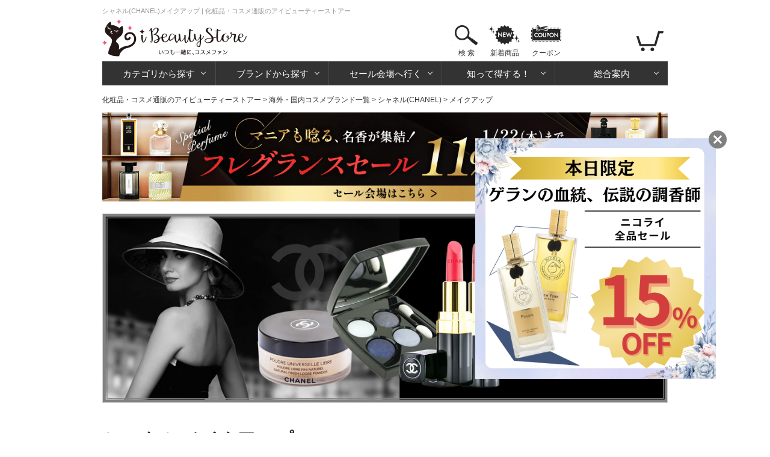

--- FILE ---
content_type: text/html; charset=utf-8
request_url: https://www.ibeautystore.com/brands/2.chanel/categories/2.makeup
body_size: 18664
content:
<!DOCTYPE html>
<html>
<head>
  <meta http-equiv="Content-Type" content="text/html; charset=utf-8" />
  <meta http-equiv="Content-Style-Type" content="text/css" />
  <meta http-equiv="Content-Script-Type" content="text/javascript" />
  <meta name="Description" content="シャネルの激安コスメ通販サイトです。最安1,500円～！シャネルのヘアケアが620点以上の豊富な品揃えです。日本全国送料無料で届けします。[シャネル(CHANEL)メイクアップ]アイビューティーストアーは化粧品・コスメの通販・輸入代行サイトです" />
  <meta name="generator" content="OZ International Inc." />
  <meta name="author" content="アイビューティーストアー - https://www.ibeautystore.com" />
  <meta name="copyright" content="株式会社オズ・インターナショナル" />
  <meta name="language" content="Japanese" />
  <link rel="shortcut icon" href="/Content/Images/favicon.ico" type="image/x-icon" />
<link rel="apple-touch-icon" href="/Content/Images/apple-touch-icon.png" sizes="180x180" />
<link rel="icon" type="image/png" href="/Content/Images/androind-touch-icon.png" sizes="192x192" />

  
<meta content="https://assets.ibeautystore.com/images/00000/92/9220/200.jpg" name="thumbnail" /><meta content="index,follow,max-image-preview:standard" name="robots" /><link href="https://www.ibeautystore.com/brands/2.chanel/categories/2.makeup" rel="canonical" />
  <title>シャネル(CHANEL)メイクアップの通販 | 化粧品・コスメ通販のアイビューティーストアー</title>
  
<link href="//assets.ibeautystore.com/Content/StyleSheets/site.css?v=20251125103231" media="all" rel="Stylesheet" type="text/css" />  <link rel="manifest" href="/manifest.json" />
  <script>
    if ('serviceWorker' in navigator) {
      navigator.serviceWorker.register('/service-worker.js').then(function () { console.log('Service Worker Registered'); });
    }
  </script>
  
  
  
  <link rel="next" href="https://www.ibeautystore.com/brands/2.chanel/categories/2.makeup?page=2" />
  
  <!-- Google Tag Manager Datalayer -->
  <script>
    window.dataLayer = window.dataLayer || [];
    dataLayer.push({
    'pageBrand': 'シャネル',
    'pageCategory': 'メイクアップ',
    'pageType': 'brand_list'
  });
  </script>
  <!-- End Google Tag Manager Datalayer -->

  <link href="//assets.ibeautystore.com/Content/StyleSheets/review.css?v=20190618105415" media="all" rel="Stylesheet" type="text/css" />



  
  <!-- Google Tag Manager Datalayer -->
  <script type="text/javascript">
    window.dataLayer = window.dataLayer || [];
    dataLayer.push({
      'ecomm_pagetype': 'category'
    });
  </script>
  <!-- End Google Tag Manager Datalayer -->





  
  <!-- Google Tag Manager Head -->
  <script>
(function (w, d, s, l, i) {
    w[l] = w[l] || []; w[l].push({
      'gtm.start':
      new Date().getTime(), event: 'gtm.js'
    }); var f = d.getElementsByTagName(s)[0],
      j = d.createElement(s), dl = l != 'dataLayer' ? '&l=' + l : ''; j.async = true; j.src =
        'https://www.googletagmanager.com/gtm.js?id=' + i + dl; f.parentNode.insertBefore(j, f);
    })(window, document, 'script', 'dataLayer', 'GTM-WS2C5Q6');</script>
  <!-- End Google Tag Manager Head -->

</head>
<body>
  
  <!-- Google Tag Manager Body (noscript) -->
  <noscript>
    <iframe src="https://www.googletagmanager.com/ns.html?id=GTM-WS2C5Q6"
            height="0" width="0" style="display:none;visibility:hidden"></iframe>
  </noscript>
  <!-- End Google Tag Manager Body (noscript) -->

  

  

<div id="page">

  <div id="header">
  <h1 id="small-page-title">シャネル(CHANEL)メイクアップ | 化粧品・コスメ通販のアイビューティーストアー </h1>
  <a name="page-top" id="page-top"></a>
  <div id="header-top">
    <div class="over_h float-left">
      <div class="float-left margin-r20"><a href="/"><img alt="iBeautyStoreアイビューティーストアー" height="70" src="//assets.ibeautystore.com/content/images/header/logo.png" width="240" /></a></div>
    </div>
    <div class="float-right">
      <ul class="content-btn">
        <li class="search">  <a href="javascript:void(0)" data-children="#menu-search">検 索</a>
  <div class="area-search" id="menu-search">
    <div class="area-search-white">
      <div class="flex margin-b10">
        <div id="area-search-header">
<form action="/search" class="flex" id="search-form" method="get">            <input name="keyword" id="keyword" type="text" value="" placeholder="ブランド名やカテゴリなどを入力してください" />
<button class="search-btn" type="submit"></button></form>        </div>
        <div class="product-count">
          <div>アイテム数：<span class="ibeauty-pink">98,564点</span></div>
          <div>口コミ件数：<a class="no-underline" href="/reviews"><span class="ibeauty-pink">401,326件</span></a></div>
          <div>更新日：2026/01/19 (月)</div>
        </div>
      </div>
      <div id="trend-keywords" class="flex align-left">
        <p class="title">人気検索キーワード</p>
        <ul class="trend-keywords">
            <li><a href="https://www.ibeautystore.com/brands/1895.zo-skin-health?utm_source=toppage&amp;utm_medium=keyword&amp;utm_campaign=keywordzeoskin">ゼオスキン</a></li>
            <li><a href="https://www.ibeautystore.com/top-sellers?utm_source=toppage&amp;utm_medium=keyword&amp;utm_campaign=keywordranking">ランキング</a></li>
            <li><a href="https://www.ibeautystore.com/categories/1.skin-care/620?utm_source=toppage&amp;utm_medium=keyword&amp;utm_campaign=keywordpdrn">サーモン注射成分</a></li>
            <li><a href="https://www.ibeautystore.com/categories/1.skin-care/621?utm_source=toppage&amp;utm_medium=keyword&amp;utm_campaign=keywordexosomes">エクソソーム</a></li>
            <li><a href="https://www.ibeautystore.com/brands/7.guerlain?utm_source=toppage&amp;utm_medium=keyword&amp;utm_campaign=keywordguerlain">ゲラン</a></li>
            <li><a href="https://www.ibeautystore.com/featured/1084?utm_source=toppage&amp;utm_medium=keyword&amp;utm_campaign=keywordcoffret">限定コフレ</a></li>
        </ul>
      </div>
    </div>
  </div>
</li>
        <li class="new-products"><a href="/new-products">新着商品</a></li>
        <li class="coupon"><a href="/coupon">クーポン</a></li>
      </ul>

      <ul class="nav-btn">
        <li class="login hidden"><a href="/user/login"></a></li>
        <li class="my-page hidden">
          <a href="/my-page"></a>
          <div class="area-my-page">
            <ul>
              <li><a href="/coupon">マイクーポン</a></li>
              <li><a href="/my-page/favorites">お気に入り</a></li>
              <li><a href="/my-page/order-history">ご注文履歴/荷物の追跡</a></li>
              <li><a href="/watched-product">さっき見た商品</a></li>
              <li><a href="/user/logout">ログアウト</a></li>
            </ul>
          </div>
        </li>
        <li class="view-cart">
          <a href="/cart"><span class="cart-count cart-item-count"></span></a>
          <div class="area-view-cart">
            <div class="cart-item-message hidden">
              <p>カートに商品が<span class="cart-item-count"></span>点あります</p>
              <div><a class="btn-view-cart" href="/cart">カートを見る</a></div>
            </div>
            <p class="no-cart-item-message">カートに商品がありません</p>
          </div>
        </li>
      </ul>
    </div>
  </div>

<!-- #global-menu start -->
<div class="global-menu">
  <ul>
    <li class="category">
      <a href="#" data-children="#menu-category">カテゴリから探す</a>
      <div class="area-nav" id="menu-category">
        <ul class="sub-nav">

              <li class="skin-care"><a href="/categories/1.skin-care"><span>スキンケア・基礎化粧品</span></a></li>
              <li class="make-up"><a href="/categories/2.makeup"><span>メイクアップ</span></a></li>
              <li class="fragrances"><a href="/categories/3.fragrances"><span>香水・フレグランス</span></a></li>
              <li class="organics"><a href="/categories/4.organics"><span>オーガニックコスメ・無添加化粧品</span></a></li>
              <li class="doctors-cosmetics"><a href="/categories/9.doctors-cosmetics"><span>ドクターズコスメ</span></a></li>
              <li class="hair-care"><a href="/categories/16.hair-care"><span>ヘアケア</span></a></li>
              <li class="body-care"><a href="/categories/17.body-care"><span>ボディケア</span></a></li>
              <li class="mens"><a href="/categories/8.mens"><span>メンズコスメ・男性用化粧品</span></a></li>
              <li class="contact-lens"><a href="/categories/15.contact"><span>コンタクト</span></a></li>
              <li class="supplements"><a href="/categories/7.supplements"><span>健康食品・サプリメント</span></a></li>
              <li class="lifestyle"><a href="/categories/10.life-style"><span>雑貨・日用品</span></a></li>
              <li class="otc"><a href="/categories/14.otc"><span>一般市販薬</span></a></li>
        </ul>
      </div>
    </li>
    <li class="brands">
      <a href="/" data-children="#menu-brands">ブランドから探す</a>
      <div class="area-nav" id="menu-brands">  <ul id="menu-brands1"><li><a data-initial="ア" href="javascript:void(0)">ア</a></li><li><a data-initial="カ" href="javascript:void(0)">カ</a></li><li><a data-initial="サ" href="javascript:void(0)">サ</a></li><li><a data-initial="タ" href="javascript:void(0)">タ</a></li><li><a data-initial="ナ" href="javascript:void(0)">ナ</a></li><li><a data-initial="ハ" href="javascript:void(0)">ハ</a></li><li><a data-initial="マ" href="javascript:void(0)">マ</a></li><li><a data-initial="ヤ" href="javascript:void(0)">ヤ</a></li><li><a data-initial="ラ" href="javascript:void(0)">ラ</a></li><li><a data-initial="ワ" href="javascript:void(0)">ワ</a></li><li><a data-initial="A" href="javascript:void(0)">A</a></li></ul>
<ul class="menu-brands2 hidden" id="brand_initial_ア"><li><a href="javascript:void(0)">ア</a></li><li><a href="javascript:void(0)">イ</a></li><li><a href="javascript:void(0)">ウ</a></li><li><a href="javascript:void(0)">エ</a></li><li><a href="javascript:void(0)">オ</a></li></ul><ul class="menu-brands2 hidden" id="brand_initial_カ"><li><a href="javascript:void(0)">カ</a></li><li><a href="javascript:void(0)">キ</a></li><li><a href="javascript:void(0)">ク</a></li><li><a href="javascript:void(0)">ケ</a></li><li><a href="javascript:void(0)">コ</a></li></ul><ul class="menu-brands2 hidden" id="brand_initial_サ"><li><a href="javascript:void(0)">サ</a></li><li><a href="javascript:void(0)">シ</a></li><li><a href="javascript:void(0)">ス</a></li><li><a href="javascript:void(0)">セ</a></li><li><a href="javascript:void(0)">ソ</a></li></ul><ul class="menu-brands2 hidden" id="brand_initial_タ"><li><a href="javascript:void(0)">タ</a></li><li><a href="javascript:void(0)">チ</a></li><li><a href="javascript:void(0)">ツ</a></li><li><a href="javascript:void(0)">テ</a></li><li><a href="javascript:void(0)">ト</a></li></ul><ul class="menu-brands2 hidden" id="brand_initial_ナ"><li><a href="javascript:void(0)">ナ</a></li><li><a href="javascript:void(0)">ニ</a></li><li><a href="javascript:void(0)">ヌ</a></li><li><a href="javascript:void(0)">ネ</a></li><li><a href="javascript:void(0)">ノ</a></li></ul><ul class="menu-brands2 hidden" id="brand_initial_ハ"><li><a href="javascript:void(0)">ハ</a></li><li><a href="javascript:void(0)">ヒ</a></li><li><a href="javascript:void(0)">フ</a></li><li><a href="javascript:void(0)">ヘ</a></li><li><a href="javascript:void(0)">ホ</a></li></ul><ul class="menu-brands2 hidden" id="brand_initial_マ"><li><a href="javascript:void(0)">マ</a></li><li><a href="javascript:void(0)">ミ</a></li><li><a href="javascript:void(0)">ム</a></li><li><a href="javascript:void(0)">メ</a></li><li><a href="javascript:void(0)">モ</a></li></ul><ul class="menu-brands2 hidden" id="brand_initial_ヤ"><li><a href="javascript:void(0)">ヤ</a></li><li><a href="javascript:void(0)">ユ</a></li><li><a href="javascript:void(0)">ヨ</a></li></ul><ul class="menu-brands2 hidden" id="brand_initial_ラ"><li><a href="javascript:void(0)">ラ</a></li><li><a href="javascript:void(0)">リ</a></li><li><a href="javascript:void(0)">ル</a></li><li><a href="javascript:void(0)">レ</a></li><li><a href="javascript:void(0)">ロ</a></li></ul><ul class="menu-brands2 hidden" id="brand_initial_ワ"><li><a href="javascript:void(0)">ワ</a></li></ul><ul class="menu-brands2 hidden" id="brand_initial_A"><li><a href="javascript:void(0)">A</a></li><li><a href="javascript:void(0)">B</a></li><li><a href="javascript:void(0)">C</a></li><li><a href="javascript:void(0)">D</a></li><li><a href="javascript:void(0)">E</a></li><li><a href="javascript:void(0)">F</a></li><li><a href="javascript:void(0)">G</a></li><li><a href="javascript:void(0)">H</a></li><li><a href="javascript:void(0)">I</a></li><li><a href="javascript:void(0)">J</a></li><li><a href="javascript:void(0)">K</a></li><li><a href="javascript:void(0)">L</a></li><li><a href="javascript:void(0)">M</a></li><li><a href="javascript:void(0)">N</a></li><li><a href="javascript:void(0)">O</a></li><li><a href="javascript:void(0)">P</a></li><li><a href="javascript:void(0)">Q</a></li><li><a href="javascript:void(0)">R</a></li><li><a href="javascript:void(0)">S</a></li><li><a href="javascript:void(0)">T</a></li><li><a href="javascript:void(0)">U</a></li><li><a href="javascript:void(0)">V</a></li><li><a href="javascript:void(0)">W</a></li><li><a href="javascript:void(0)">X</a></li><li><a href="javascript:void(0)">Z</a></li></ul>  <div class="brand-name-list"></div>
<input id="has_head_review_only" name="has_head_review_only" type="hidden" value="False" /></div>
    </li>
    <li class="sale">
      <a href="/" data-children="#menu-sale">セール会場へ行く</a>
      <div class="area-nav" id="menu-sale">  <ul class="sub-nav">
    <li class="push"><a href="https://www.ibeautystore.com/featured/1065"><img alt="フレグランスセール" loading="lazy" src="https://assets.ibeautystore.com/content/images/banner/1080/2026/sale/0119sale.gif" /></a></li>
    <li class="weekly-sale"><a href="/timesale"><span>今週のお買い得商品</span></a></li>
    <li class="price-cut"><a href="/this-week-price-down"><span>直近の値下げ品</span></a></li>
    <li class="outlet"><a href="/outlet"><span>アウトレット</span></a></li>
  </ul>
</div>
    </li>
    <li class="beauty-info">
      <a href="/" data-children="#menu-beauty-info">知って得する！</a>
      <div class="area-nav" id="menu-beauty-info">
        <ul class="sub-nav">
          <li class="lulu"><a href="https://fun.ibeautystore.com" target="_blank"><span>美容コラム・LULU</span></a></li>
          <li class="cosme-faq"><a href="/beauty-lessons"><span>コスメの疑問を解決！</span></a></li>
          <li class="special"><a href="/featured"><span>イベント特集一覧</span></a></li>
          <li class="trials"><a href="/trials"><span>モニターキャンペーン</span></a></li>
        </ul>
      </div>
    </li>
    <li class="guide">
      <a href="/" data-children="#menu-guide">総合案内</a>
      <div class="area-nav" id="menu-guide">
        <ul class="sub-nav">
          <li class="about"><a href="/about"><span>はじめての方へ</span></a></li>
          <li class="how-to-order"><a href="/help/how-to-order"><span>買い物の流れ</span></a></li>
          <li class="how-to-pay"><a href="/help/how-to-pay"><span>お支払い方法</span></a></li>
          <li class="shipping"><a href="/help/shipping-and-returns"><span>送料・配送</span></a></li>
          <li class="faq"><a href="/help/faq"><span>よくある質問</span></a></li>
          <li class="enquiry"><a href="/enquiry"><span>お問い合わせ</span></a></li>
          <li class="help"><a href="/help"><span>総合案内</span></a></li>
        </ul>
      </div>
    </li>
  </ul>
</div>
<!-- #global-menu end -->

</div>
  <div id="main-body-container">
      <div id="breadcrumb"><a href="https://www.ibeautystore.com">化粧品・コスメ通販のアイビューティーストアー</a> &gt; <a href="https://www.ibeautystore.com/brands">海外・国内コスメブランド一覧</a> &gt; <a href="https://www.ibeautystore.com/brands/2.chanel">シャネル(CHANEL)</a> &gt; メイクアップ</div>
  <script type="application/ld+json">
    {
    "@context": "https://schema.org",
    "@type": "BreadcrumbList",
    "itemListElement": [{"@type": "ListItem","position":1,"item": {"@id": "https://www.ibeautystore.com","name": "化粧品・コスメ通販のアイビューティーストアー"}},{"@type": "ListItem","position":2,"item": {"@id": "https://www.ibeautystore.com/brands","name": "海外・国内コスメブランド一覧"}},{"@type": "ListItem","position":3,"item": {"@id": "https://www.ibeautystore.com/brands/2.chanel","name": "シャネル(CHANEL)"}},{"@type": "ListItem","position":4,"item": {"name": "メイクアップ"}}]
    }
  </script>

    
    




    <div class="margin-b20" style="min-height:53px;height:auto;">
      <a href="https://www.ibeautystore.com/featured/1065?click=d1ba0f426725a1fd2895" ><img src="https://assets.ibeautystore.com/content/images/banner/1080/2026/sale/0119sale-page.gif" style="width:100%;height:auto;" width="1080" height="170" /></a>
    </div>






  <div class="brand-info-area">
    
      <div class="brand-banner">
        <img alt="シャネル" height="314" src="//assets.ibeautystore.com/content/images/brand/banner/2.jpg" style="height:auto;" width="940" />
      </div>
    <div class="over_h margin-b10">
      
      <div class="float-left">  <h2 class="japanese-brand">
    シャネル メイクアップ
    <span class="english-tit">CHANEL</span>
  </h2>
</div>
    </div>

    
  </div>
    <div class="margin-b55">
      <h2 class="ProductTitle">
        厳選口コミ
        <div class="btn-review-info">
          <span class="star"><img alt="4.5点" class="align-middle" height="38" loading="lazy" src="//assets.ibeautystore.com/content/images/review/star/4h.gif" style="height:auto;width:80px" width="200" /></span>
          <span class="Evaluation">4.5点(20,518件) </span>
        </div>
      </h2>
      <ul class="review-graph">
    <li>
      <span class="review-value">
        ☆<span class="font9">×</span>5
      </span>
        <a rel="nofollow">  <div class="bar">
    <span class="count">14,488件</span>
    <div class="review-bar" style="width:70.6146122727494%" data-width="70.6146122727494" data-loaded="false"></div>
  </div>
</a>
    </li>
    <li>
      <span class="review-value">
        ☆<span class="font9">×</span>4
      </span>
        <a rel="nofollow">  <div class="bar">
    <span class="count">4,351件</span>
    <div class="review-bar" style="width:21.2068041136618%" data-width="21.2068041136618" data-loaded="false"></div>
  </div>
</a>
    </li>
    <li>
      <span class="review-value">
        ☆<span class="font9">×</span>3
      </span>
        <a rel="nofollow">  <div class="bar">
    <span class="count">1,294件</span>
    <div class="review-bar" style="width:6.30696495589024%" data-width="6.30696495589024" data-loaded="false"></div>
  </div>
</a>
    </li>
    <li>
      <span class="review-value">
        ☆<span class="font9">×</span>2
      </span>
        <a rel="nofollow">  <div class="bar">
    <span class="count">228件</span>
    <div class="review-bar" style="width:1.11127357800848%" data-width="1.11127357800848" data-loaded="false"></div>
  </div>
</a>
    </li>
    <li>
      <span class="review-value">
        ☆<span class="font9">×</span>1
      </span>
        <a rel="nofollow">  <div class="bar">
    <span class="count">156件</span>
    <div class="review-bar" style="width:0.760345079690013%" data-width="0.760345079690013" data-loaded="false"></div>
  </div>
</a>
    </li>
</ul>


      

  <ul class="review-li margin-tb10">
    <li>
        <p class="product-name">
          <a href="/products/1049681">
            サブリマージュレサンスフォンダモンタル
          </a>
        </p>

      <div class="review-info">
          <div class="product-kind">
            <a href="/products/1049681">
<img alt="サブリマージュレサンスフォンダモンタル" height="90" loading="lazy" src="//assets.ibeautystore.com/images/10000/04/1049681/186503_200.jpg" width="90" />            </a>
          </div>

        <div class="review-info-inner">
          <p class="smaller-text">
            <img alt="5点" class="align-middle" height="38" loading="lazy" src="//assets.ibeautystore.com/content/images/review/star/5.gif" style="height:auto;width:80px" width="200" />
            <span class="margin-l05">2022/02/26</span>
          </p>

            <p class="text-overflow">by ぽこママ(女性,混合肌,56才)</p>


            <p class="product-kind-name">40ml/1.35oz</p>
        </div>

        <p class="review-txt">
          これを使う様になって肌質が上がりました。<br/>年齢とともに皮膚が薄くなって伸びて顔が垂れ下がって来る感覚があったけど、使っているうちにその焦りを忘れていた。やはり歳は歳だから小ジワはあるけど、柔軟になったからか深いシワは出来ません。使用感もベタベタしないし、優しい香りはほんのり。私は自作の化粧水にこれと、冬はラクレームをたしてます。<br/>フォンダンモンタルもラクレームも肌に必要な量をちゃんとぬっているけど、内容が濃いからか持ちがいいです。他の美容液に比べると少量で済み、これ一本で3ヶ月は大丈夫でした。<br/>他の美容液使いたく無くなってしまう。
        </p>
      </div>

        <span class="brands-name">
          [<a href="/brands/2.chanel">シャネル</a>]
        </span>

        <span class="product-subcategories">
          [<a href="/categories/1.skin-care/259">美容液・保湿ジェル</a>]
        </span>

        <div class="align-right">
          <a class="btn-review-s" href="/products/1049681/review">
            その他 2件 の口コミを見る
          </a>
        </div>
    </li>
    <li>
        <p class="product-name">
          <a href="/products/1046882">
            レベージュパレットルガール
          </a>
        </p>

      <div class="review-info">
          <div class="product-kind">
            <a href="/products/1046882">
<img alt="レベージュパレットルガール" height="90" loading="lazy" src="//assets.ibeautystore.com/images/10000/05/1054523/197136_200.jpg" width="90" />            </a>
          </div>

        <div class="review-info-inner">
          <p class="smaller-text">
            <img alt="5点" class="align-middle" height="38" loading="lazy" src="//assets.ibeautystore.com/content/images/review/star/5.gif" style="height:auto;width:80px" width="200" />
            <span class="margin-l05">2025/02/28</span>
          </p>

            <p class="text-overflow">by うるみ(女性,乾燥肌,42才)</p>

<div class="color-box5"><span style="background-color:#E7AD93"></span><span style="background-color:#97715E"></span><span style="background-color:#EEA584"></span><span style="background-color:#F4B497"></span><span style="background-color:#F1BF9E"></span></div>
            <p class="product-kind-name"># ウォーム</p>
        </div>

        <p class="review-txt">
          ピーチピンク系でイエベ春向きの明るく可愛い印象のパレット。私はイエベ秋なので、色は少し明る過ぎるのですが、顔タイプがソフエレなので、ソフトな色合いでほんのり可愛い感じに仕上がるこのパレットは使いやすいです。<br/>上段をまぶた全体、2段目右を二重幅で目尻側2/1に。2段目左を目の際に。3段目右のラメを指に取って中央にぽんぽんと乗せてます。このラメが本当にキラキラきれいです。上品な仕上がりに、この品質の良さはさすがシャネル。
        </p>
      </div>

        <span class="brands-name">
          [<a href="/brands/2.chanel">シャネル</a>]
        </span>

        <span class="product-subcategories">
          [<a href="/categories/2.makeup/276">アイシャドウ・アイシャドウベース</a>]
        </span>

        <div class="align-right">
          <a class="btn-review-s" href="/products/1046882/review">
            その他 9件 の口コミを見る
          </a>
        </div>
    </li>
    <li>
        <p class="product-name">
          <a href="/products/59987">
            バランスクレンジングウォーター
          </a>
        </p>

      <div class="review-info">
          <div class="product-kind">
            <a href="/products/59987?product_unit_id=59987">
<img alt="バランスクレンジングウォーター" height="90" loading="lazy" src="//assets.ibeautystore.com/images/50000/99/59987/59987_200.jpg" width="90" />            </a>
          </div>

        <div class="review-info-inner">
          <p class="smaller-text">
            <img alt="5点" class="align-middle" height="38" loading="lazy" src="//assets.ibeautystore.com/content/images/review/star/5.gif" style="height:auto;width:80px" width="200" />
            <span class="margin-l05">2020/01/31</span>
          </p>

            <p class="text-overflow">by おもち(女性,混合肌,48才)</p>


            <p class="product-kind-name">150ml/5oz</p>
        </div>

        <p class="review-txt">
          姉への誕生日プレゼントです。<br/>日頃、子育てに嫁に社会人にと時間が足りない生活をしているので時短&amp;セレブ感を味わってもらおうと、姉のCHANELデビューです。<br/><br/>使用感にとても満足していました。<br/>拭き取るだけで顔がさっぱり、でも乾燥知らずで本当にこれでいいのかと戸惑ったそうです。<br/>気が向いたときや時間のあるときには洗顔やパックも追加するそうですが、普段使いにこれだけでじゅうぶん重宝しているようです。
        </p>
      </div>

        <span class="brands-name">
          [<a href="/brands/2.chanel">シャネル</a>]
        </span>

        <span class="product-subcategories">
          [<a href="/categories/1.skin-care/256">クレンジング</a>]
        </span>

        <div class="align-right">
          <a class="btn-review-s" href="/products/59987/review">
            その他 37件 の口コミを見る
          </a>
        </div>
    </li>
    <li>
        <p class="product-name">
          <a href="/products/1009406">
            サブリマージュデマキヤンコンフォート
          </a>
        </p>

      <div class="review-info">
          <div class="product-kind">
            <a href="/products/1009406">
<img alt="サブリマージュデマキヤンコンフォート" height="90" loading="lazy" src="//assets.ibeautystore.com/images/10000/00/1009406/200.jpg" width="90" />            </a>
          </div>

        <div class="review-info-inner">
          <p class="smaller-text">
            <img alt="5点" class="align-middle" height="38" loading="lazy" src="//assets.ibeautystore.com/content/images/review/star/5.gif" style="height:auto;width:80px" width="200" />
            <span class="margin-l05">2019/01/12</span>
          </p>

            <p class="text-overflow">by ＊ａ＊＊ｏｒｉ(女性,普通肌)</p>


            <p class="product-kind-name">150ml/5oz</p>
        </div>

        <p class="review-txt">
          洗顔後の潤い感がしっかり残るクレンジングです。しっとり感がキープされるのでダブル洗顔はしない方がいいと思います。ただしアイライン・マスカラ・インクルージュなどはポイント落としで先に拭ってあげた方がいいかも。乾燥の季節には特にありがたい商品です。
        </p>
      </div>

        <span class="brands-name">
          [<a href="/brands/2.chanel">シャネル</a>]
        </span>

        <span class="product-subcategories">
          [<a href="/categories/1.skin-care/256">クレンジング</a>]
        </span>

        <div class="align-right">
          <a class="btn-review-s" href="/products/1009406/review">
            その他 37件 の口コミを見る
          </a>
        </div>
    </li>
    <li>
        <p class="product-name">
          <a href="/products/59991">
            コンフォートクレンジングミルク
          </a>
        </p>

      <div class="review-info">
          <div class="product-kind">
            <a href="/products/59991?product_unit_id=59991">
<img alt="コンフォートクレンジングミルク" height="90" loading="lazy" src="//assets.ibeautystore.com/images/50000/99/59991/59991_200.jpg" width="90" />            </a>
          </div>

        <div class="review-info-inner">
          <p class="smaller-text">
            <img alt="5点" class="align-middle" height="38" loading="lazy" src="//assets.ibeautystore.com/content/images/review/star/5.gif" style="height:auto;width:80px" width="200" />
            <span class="margin-l05">2018/04/22</span>
          </p>

            <p class="text-overflow">by ユリエ(女性,乾燥肌,34才)</p>


            <p class="product-kind-name">150ml/5oz</p>
        </div>

        <p class="review-txt">
          とにかく疲れてバタンキューの時、メイクを落とさなきゃだけど、シートタイプでは乾燥が気になるので、テンションの上がるCHANELを購入しました。<br/>5年前にも使用しましたが、乾燥しないに、使い心地も良いし、プッシュタイプなので、衛星的です。<br/>疲れた時も、コットンにささっとミルクを出して、落として、クリーム塗って寝れば翌日の肌のコンディションは悪くなって無いので、気に入ってます。
        </p>
      </div>

        <span class="brands-name">
          [<a href="/brands/2.chanel">シャネル</a>]
        </span>

        <span class="product-subcategories">
          [<a href="/categories/1.skin-care/256">クレンジング</a>]
        </span>

        <div class="align-right">
          <a class="btn-review-s" href="/products/59991/review">
            その他 91件 の口コミを見る
          </a>
        </div>
    </li>
  </ul>

      <div class="align-right">
        <div class="margin-b15">
          <a class="btn-review-all" href="/reviews?brand_id=2">
            20,518件の口コミを見る
          </a>
        </div>
      </div>
    </div>



  <div class="brand-line-area">
      <div id="product-series" class="margin-b30">
        <h3 class="title">このブランドのシリーズ</h3>
        <ul class="no-style flat">
            <li class="">
              <a href="/brands/2.chanel/lines/136.n%C2%B019" title="N°19">N&#176;19</a>
            </li>
            <li class="">
              <a href="/brands/2.chanel/lines/135.n%C2%B05" title="N°5">N&#176;5</a>
            </li>
            <li class="">
              <a href="/brands/2.chanel/lines/133.allure" title="アリュール">アリュール</a>
            </li>
            <li class="">
              <a href="/brands/2.chanel/lines/392.allure-homme" title="アリュール オム">アリュール オム</a>
            </li>
            <li class="">
              <a href="/brands/2.chanel/lines/391.allure-homme-sport" title="アリュール オム スポーツ">アリュール オム スポーツ</a>
            </li>
            <li class="">
              <a href="/brands/2.chanel/lines/397.allure-sensuelle" title="アリュール センシュエル">アリュール センシュエル</a>
            </li>
            <li class="">
              <a href="/brands/2.chanel/lines/393.antaeus" title="アンテウス">アンテウス</a>
            </li>
            <li class="">
              <a href="/brands/2.chanel/lines/1158.hydra-beauty" title="イドゥラ ビューティ">イドゥラ ビューティ</a>
            </li>
            <li class="">
              <a href="/brands/2.chanel/lines/468.hydramax" title="イドゥラマックスプラス">イドゥラマックスプラス</a>
            </li>
            <li class="">
              <a href="/brands/2.chanel/lines/444.ultra-correction" title="エクストレム コレクシオン">エクストレム コレクシオン</a>
            </li>
            <li class="">
              <a href="/brands/2.chanel/lines/394.egoiste" title="エゴイスト">エゴイスト</a>
            </li>
            <li class="">
              <a href="/brands/2.chanel/lines/395.egoiste-platinum" title="エゴイスト プラチナム">エゴイスト プラチナム</a>
            </li>
            <li class="">
              <a href="/brands/2.chanel/lines/1156.ombre-premiere" title="オンブル プルミエール">オンブル プルミエール</a>
            </li>
            <li class="">
              <a href="/brands/2.chanel/lines/1152.gabrielle-chanel" title="ガブリエルシャネル">ガブリエルシャネル</a>
            </li>
            <li class="">
              <a href="/brands/2.chanel/lines/390.cristalle" title="クリスタル">クリスタル</a>
            </li>
            <li class="">
              <a href="/brands/2.chanel/lines/389.coco" title="ココ">ココ</a>
            </li>
            <li class="">
              <a href="/brands/2.chanel/lines/388.cocomademoiselle" title="ココマドモアゼル">ココマドモアゼル</a>
            </li>
            <li class="">
              <a href="/brands/2.chanel/lines/355.sublimage" title="サブリマージュ">サブリマージュ</a>
            </li>
            <li class="">
              <a href="/brands/2.chanel/lines/134.chance" title="チャンス">チャンス</a>
            </li>
            <li class="">
              <a href="/brands/2.chanel/lines/396.pour-monsieur" title="プールムッシュウ">プールムッシュウ</a>
            </li>
            <li class="">
              <a href="/brands/2.chanel/lines/3.blanc-petale" title="ブランピュルテ">ブランピュルテ</a>
            </li>
            <li class="">
              <a href="/brands/2.chanel/lines/1160.blue-serum" title="ブルー セラム">ブルー セラム</a>
            </li>
            <li class="">
              <a href="/brands/2.chanel/lines/1153.bleu-de-chanel" title="ブルー ドゥ シャネル">ブルー ドゥ シャネル</a>
            </li>
            <li class="">
              <a href="/brands/2.chanel/lines/1159.le-blanc" title="ル ブラン">ル ブラン</a>
            </li>
            <li class="">
              <a href="/brands/2.chanel/lines/1157.le-lift" title="ル リフト">ル リフト</a>
            </li>
            <li class="">
              <a href="/brands/2.chanel/lines/1155.rouge-allure" title="ルージュアリュール">ルージュアリュール</a>
            </li>
            <li class="">
              <a href="/brands/2.chanel/lines/1154.rouge-coco" title="ルージュココ">ルージュココ</a>
            </li>
        </ul>
      </div>
  </div>



  <div class="block-section" id="sub-search">
    <form method="post" class="sub-search-form">
      <div class="sub-filters">
        <div class="inline-block">
          
                <select name="sub_category_id"><option style="font-weight:bold;" value="0">全てのカテゴリ</option><option ="" style="font-weight:bold;" value="1">スキンケア・基礎化粧品</option><option ="" value="258">　スキンケアクリーム・スキンケアオイル</option><option ="" value="265">　日焼け止め・サンケア</option><option ="" style="font-weight:bold;" value="2">メイクアップ</option><option ="" value="272">　化粧下地・コントロールカラー</option><option ="" value="273">　リキッドファンデーション</option><option ="" value="274">　口紅・リップカラー</option><option ="" value="275">　チーク・ブラッシュ</option><option ="" value="276">　アイシャドウ・アイシャドウベース</option><option ="" value="277">　アイライナー</option><option ="" value="278">　マスカラ・マスカラ下地</option><option ="" value="279">　アイブロウ・眉マスカラ</option><option ="" value="280">　ネイル</option><option ="" value="281">　メイク道具</option><option ="" value="283">　パウダーファンデーション</option><option ="" value="284">　フェイスパウダー</option><option ="" value="285">　コンシーラー</option><option ="" value="286">　リップグロス</option><option ="" value="325">　その他のファンデーション</option><option ="" value="326">　メイクアップブロンザー</option><option ="" value="358">　リップライナー・リップペンシル</option><option ="" value="389">　パレット</option><option ="" value="599">　メイクブラシ</option></select>

          <select data-val="true" data-val-number="フィールド star には数字を指定してください。" data-val-required="star フィールドが必要です。" id="star" name="star"><option selected="selected" value="0">口コミ</option>
<option value="4">★★★★☆ 以上</option>
<option value="3">★★★☆☆ 以上</option>
<option value="2">★★☆☆☆ 以上</option>
<option value="1">★☆☆☆☆ 以上</option>
</select>
          <select data-val="true" data-val-required="price_range フィールドが必要です。" id="price_range" name="price_range"><option selected="selected" value="None">価格帯</option>
<option value="Range1">&#165;2,000以下</option>
<option value="Range2">&#165;2,000-&#165;4,000</option>
<option value="Range3">&#165;4,000-&#165;6,000</option>
<option value="Range4">&#165;6,000-&#165;10,000</option>
<option value="Range5">&#165;10,000以上</option>
</select>
<input id="sub_keyword" maxlength="64" name="sub_keyword" placeholder="キーワード" type="text" value="" />        </div>
          <label for="no_stock" class="checkbox margin-r10"><input checked="checked" data-val="true" data-val-required="no_stock フィールドが必要です。" id="no_stock" name="no_stock" type="checkbox" value="true" /><input name="no_stock" type="hidden" value="false" /> 在庫切れ含む </label>
                        <button id="do_sub_search" name="do_sub_search" type="submit">絞り込む</button>
        <input type="hidden" name="page" value="1" />
        <input type="hidden" name="sort" value="TopSeller" />
        <div class="clear"></div>
      </div>
    </form>
  </div>

  <h3 class="title">シャネルの商品一覧</h3>
  <div id="search-result" class="list-column5">
    
  <div id="product-listsort">
    <ul><li class="TopSeller"><a class="active" href="/brands/2.chanel/categories/2.makeup" rel="nofollow">売れ筋順</a></li><li class="CheapestPrice"><a href="/brands/2.chanel/categories/2.makeup?sort=CheapestPrice" rel="nofollow">安い順</a></li><li class="NewArrival"><a href="/brands/2.chanel/categories/2.makeup?sort=NewArrival" rel="nofollow">新しい順</a></li><li class="ReviewsCount"><a href="/brands/2.chanel/categories/2.makeup?sort=ReviewsCount" rel="nofollow">口コミ件数順</a></li></ul>
  </div>
<div class="clear pagination"><span class="disabled">&lt; 前へ</span><span class="current">1</span><a href="/brands/2.chanel/categories/2.makeup?page=2">2</a><a href="/brands/2.chanel/categories/2.makeup?page=3">3</a><a href="/brands/2.chanel/categories/2.makeup?page=4">4</a><a href="/brands/2.chanel/categories/2.makeup?page=5">5</a><a href="/brands/2.chanel/categories/2.makeup?page=2">次へ &gt;</a></div><div class="items-displayed">230件の中（1 - 50）を表示</div><div class="clear"></div>  <div id="product-list">
    <ul>
      <li data-url="/products/9220" class="">
        
        
        <div class="brands-name-small"><a href="/brands/2.chanel">シャネル(CHANEL)</a></div>
        <div class="product-image"><a href="/products/9220"><img alt="プードゥルユニヴェルセルリーブルN" height="200" loading="lazy" src="//assets.ibeautystore.com/images/00000/92/9220/200.jpg" style="height:auto;" title="プードゥルユニヴェルセルリーブルN" width="200" /></a></div>
        
        <div class="reviews"><a href="/products/9220/review"><img alt="4.6点" class="align-middle" height="38" loading="lazy" src="//assets.ibeautystore.com/content/images/review/star/4h.gif" style="height:auto;width:80px" width="200" /><span>4.6点</span><span>(2,104件)</span></a></div>
        <div class="product-headline" title="薄いヴェールをまとったようなやわらかなつや肌へ">薄いヴェールをまとったようなやわらかなつや肌へ</div>
        <div class="product-name"><a href="/products/9220" title="プードゥルユニヴェルセルリーブルN">プードゥルユニヴェルセルリーブルN</a></div>
        
        <div class="margin-b7">
          
          <div class="product-price">&#165;8,600～</div>
        </div>
        <div class="product-subcategories"><a href="/categories/2.makeup/284">フェイスパウダー</a></div>
      </li>
      <li data-url="/products/1025303" class="">
        
        
        <div class="brands-name-small"><a href="/brands/2.chanel">シャネル(CHANEL)</a></div>
        <div class="product-image"><a href="/products/1025303"><img alt="レキャトルオンブル" height="200" loading="lazy" src="//assets.ibeautystore.com/images/10000/02/1025303/200.jpg" style="height:auto;" title="レキャトルオンブル" width="200" /></a></div>
        
        <div class="reviews"><a href="/products/1025303/review"><img alt="4.7点" class="align-middle" height="38" loading="lazy" src="//assets.ibeautystore.com/content/images/review/star/4h.gif" style="height:auto;width:80px" width="200" /><span>4.7点</span><span>(124件)</span></a></div>
        <div class="product-headline" title="4つの色が奏でるハーモニーがまなざしを美しく彩る">4つの色が奏でるハーモニーがまなざしを美しく彩る</div>
        <div class="product-name"><a href="/products/1025303" title="レキャトルオンブル">レキャトルオンブル</a></div>
        
        <div class="margin-b7">
          
          <div class="product-price">&#165;8,900～</div>
        </div>
        <div class="product-subcategories"><a href="/categories/2.makeup/389">パレット</a>/<a href="/categories/2.makeup/276">アイシャドウ・アイシャドウベース</a></div>
      </li>
      <li data-url="/products/1046882" class="">
        
        
        <div class="brands-name-small"><a href="/brands/2.chanel">シャネル(CHANEL)</a></div>
        <div class="product-image"><a href="/products/1046882"><img alt="レベージュパレットルガール" height="200" loading="lazy" src="//assets.ibeautystore.com/images/10000/04/1046882/200.jpg" style="height:auto;" title="レベージュパレットルガール" width="200" /></a></div>
        
        <div class="reviews"><a href="/products/1046882/review"><img alt="4.6点" class="align-middle" height="38" loading="lazy" src="//assets.ibeautystore.com/content/images/review/star/4h.gif" style="height:auto;width:80px" width="200" /><span>4.6点</span><span>(9件)</span></a></div>
        <div class="product-headline" title="5色のニュアンスが響き合い、まなざしに多彩な表情を">5色のニュアンスが響き合い、まなざしに多彩な表情を</div>
        <div class="product-name"><a href="/products/1046882" title="レベージュパレットルガール">レベージュパレットルガール</a></div>
        
        <div class="margin-b7">
          
          <div class="product-price">&#165;11,760～</div>
        </div>
        <div class="product-subcategories"><a href="/categories/2.makeup/276">アイシャドウ・アイシャドウベース</a></div>
      </li>
      <li data-url="/products/44871" class="">
        
        
        <div class="brands-name-small"><a href="/brands/2.chanel">シャネル(CHANEL)</a></div>
        <div class="product-image"><a href="/products/44871"><img alt="スティロユーウォータープルーフN" height="200" loading="lazy" src="//assets.ibeautystore.com/images/40000/48/44871/200.jpg" style="height:auto;" title="スティロユーウォータープルーフN" width="200" /></a></div>
        
        <div class="reviews"><a href="/products/44871/review"><img alt="4.6点" class="align-middle" height="38" loading="lazy" src="//assets.ibeautystore.com/content/images/review/star/4h.gif" style="height:auto;width:80px" width="200" /><span>4.6点</span><span>(1,208件)</span></a></div>
        <div class="product-headline" title="ひと描きで鮮やかに映え、思い通りのラインを描けるウォータープルーフライナー">ひと描きで鮮やかに映え、思い通りのラインを描けるウォータープルーフライナー</div>
        <div class="product-name"><a href="/products/44871" title="スティロユーウォータープルーフN">スティロユーウォータープルーフN</a></div>
        
        <div class="margin-b7">
          
          <div class="product-price">&#165;5,230～</div>
        </div>
        <div class="product-subcategories"><a href="/categories/2.makeup/276">アイシャドウ・アイシャドウベース</a>/<a href="/categories/2.makeup/277">アイライナー</a></div>
      </li>
      <li data-url="/products/1049207" class="">
        
        
        <div class="brands-name-small"><a href="/brands/2.chanel">シャネル(CHANEL)</a></div>
        <div class="product-image"><a href="/products/1049207"><img alt="スティロオンブルエコントゥール" height="200" loading="lazy" src="//assets.ibeautystore.com/images/10000/04/1049207/200.jpg" style="height:auto;" title="スティロオンブルエコントゥール" width="200" /></a></div>
        
        <div class="reviews"><a href="/products/1049207/review"><img alt="5点" class="align-middle" height="38" loading="lazy" src="//assets.ibeautystore.com/content/images/review/star/5.gif" style="height:auto;width:80px" width="200" /><span>5点</span><span>(7件)</span></a></div>
        <div class="product-headline" title="ラインも影も思いのまま!まなざしに深みを添えるペンシルカラー">ラインも影も思いのまま!まなざしに深みを添えるペンシルカラー</div>
        <div class="product-name"><a href="/products/1049207" title="スティロオンブルエコントゥール">スティロオンブルエコントゥール</a></div>
        
        <div class="margin-b7">
          
          <div class="product-price">&#165;6,810～</div>
        </div>
        <div class="product-subcategories"><a href="/categories/2.makeup/276">アイシャドウ・アイシャドウベース</a>/<a href="/categories/2.makeup/277">アイライナー</a></div>
      </li>
      <li data-url="/products/9382" class="">
        
        
        <div class="brands-name-small"><a href="/brands/2.chanel">シャネル(CHANEL)</a></div>
        <div class="product-image"><a href="/products/9382"><img alt="ルクレイヨンコール" height="200" loading="lazy" src="//assets.ibeautystore.com/images/00000/93/9382/200.jpg" style="height:auto;" title="ルクレイヨンコール" width="200" /></a></div>
        
        <div class="reviews"><a href="/products/9382/review"><img alt="4.5点" class="align-middle" height="38" loading="lazy" src="//assets.ibeautystore.com/content/images/review/star/4h.gif" style="height:auto;width:80px" width="200" /><span>4.5点</span><span>(29件)</span></a></div>
        <div class="product-headline" title="深みのある色にパールがほのかにきらっ☆目もとを上品に引き締めるアイライナー">深みのある色にパールがほのかにきらっ☆目もとを上品に引き締めるアイライナー</div>
        <div class="product-name"><a href="/products/9382" title="ルクレイヨンコール">ルクレイヨンコール</a></div>
        
        <div class="margin-b7">
          
          <div class="product-price">&#165;5,730～</div>
        </div>
        <div class="product-subcategories"><a href="/categories/2.makeup/277">アイライナー</a></div>
      </li>
      <li data-url="/products/9426" class="">
        
        
        <div class="brands-name-small"><a href="/brands/2.chanel">シャネル(CHANEL)</a></div>
        <div class="product-image"><a href="/products/9426"><img alt="ジュコントゥラスト" height="200" loading="lazy" src="//assets.ibeautystore.com/images/00000/94/9426/200.jpg" style="height:auto;" title="ジュコントゥラスト" width="200" /></a></div>
        
        <div class="reviews"><a href="/products/9426/review"><img alt="4.5点" class="align-middle" height="38" loading="lazy" src="//assets.ibeautystore.com/content/images/review/star/4h.gif" style="height:auto;width:80px" width="200" /><span>4.5点</span><span>(857件)</span></a></div>
        <div class="product-headline" title="ひとはけで、頬に自然な彩りから洗練のニュアンスまで。">ひとはけで、頬に自然な彩りから洗練のニュアンスまで。</div>
        <div class="product-name"><a href="/products/9426" title="ジュコントゥラスト">ジュコントゥラスト</a></div>
        
        <div class="margin-b7">
          
          <div class="product-price">&#165;8,890～</div>
        </div>
        <div class="product-subcategories"><a href="/categories/2.makeup/275">チーク・ブラッシュ</a></div>
      </li>
      <li data-url="/products/1004049" class="">
        
        
        <div class="brands-name-small"><a href="/brands/2.chanel">シャネル(CHANEL)</a></div>
        <div class="product-image"><a href="/products/1004049"><img alt="ルージュアリュールヴェルヴェット" height="200" loading="lazy" src="//assets.ibeautystore.com/images/10000/00/1004049/200.jpg" style="height:auto;" title="ルージュアリュールヴェルヴェット" width="200" /></a></div>
        <span class="top-seller">売れてます</span>
        <div class="reviews"><a href="/products/1004049/review"><img alt="4.5点" class="align-middle" height="38" loading="lazy" src="//assets.ibeautystore.com/content/images/review/star/4h.gif" style="height:auto;width:80px" width="200" /><span>4.5点</span><span>(101件)</span></a></div>
        <div class="product-headline" title="深みのあるルミナスマットをまとうリップスティック">深みのあるルミナスマットをまとうリップスティック</div>
        <div class="product-name"><a href="/products/1004049" title="ルージュアリュールヴェルヴェット">ルージュアリュールヴェルヴェット</a></div>
        
        <div class="margin-b7">
          
          <div class="product-price">&#165;7,670～</div>
        </div>
        <div class="product-subcategories"><a href="/categories/2.makeup/274">口紅・リップカラー</a></div>
      </li>
      <li data-url="/products/1046514" class="">
        
        
        <div class="brands-name-small"><a href="/brands/2.chanel">シャネル(CHANEL)</a></div>
        <div class="product-image"><a href="/products/1046514"><img alt="スティロスルスィルウォータープルーフ" height="200" loading="lazy" src="//assets.ibeautystore.com/images/10000/04/1046514/200.jpg" style="height:auto;" title="スティロスルスィルウォータープルーフ" width="200" /></a></div>
        
        <div class="reviews"><a href="/products/1046514/review"><img alt="4.8点" class="align-middle" height="38" loading="lazy" src="//assets.ibeautystore.com/content/images/review/star/4h.gif" style="height:auto;width:80px" width="200" /><span>4.8点</span><span>(11件)</span></a></div>
        <div class="product-headline" title="ふんわりも繊細も思いのままに描けるアイブロウ">ふんわりも繊細も思いのままに描けるアイブロウ</div>
        <div class="product-name"><a href="/products/1046514" title="スティロスルスィルウォータープルーフ">スティロスルスィルウォータープルーフ</a></div>
        
        <div class="margin-b7">
          
          <div class="product-price">&#165;7,670～</div>
        </div>
        <div class="product-subcategories"><a href="/categories/2.makeup/279">アイブロウ・眉マスカラ</a></div>
      </li>
      <li data-url="/products/1049384" class="">
        
        
        <div class="brands-name-small"><a href="/brands/2.chanel">シャネル(CHANEL)</a></div>
        <div class="product-image"><a href="/products/1049384"><img alt="ルージュココフラッシュ" height="200" loading="lazy" src="//assets.ibeautystore.com/images/10000/04/1049384/200.jpg" style="height:auto;" title="ルージュココフラッシュ" width="200" /></a></div>
        
        <div class="reviews"><a href="/products/1049384/review"><img alt="4.7点" class="align-middle" height="38" loading="lazy" src="//assets.ibeautystore.com/content/images/review/star/4h.gif" style="height:auto;width:80px" width="200" /><span>4.7点</span><span>(35件)</span></a></div>
        <div class="product-headline" title="触れた瞬間に広がるつやと色が唇を明るく彩るシアーリップ">触れた瞬間に広がるつやと色が唇を明るく彩るシアーリップ</div>
        <div class="product-name"><a href="/products/1049384" title="ルージュココフラッシュ">ルージュココフラッシュ</a></div>
        
        <div class="margin-b7">
          
          <div class="product-price">&#165;7,740～</div>
        </div>
        <div class="product-subcategories"><a href="/categories/2.makeup/274">口紅・リップカラー</a></div>
      </li>
      <li data-url="/products/1051354" class="">
        
        
        <div class="brands-name-small"><a href="/brands/2.chanel">シャネル(CHANEL)</a></div>
        <div class="product-image"><a href="/products/1051354"><img alt="レベージュオードゥタン" height="200" loading="lazy" src="//assets.ibeautystore.com/images/10000/05/1051354/200.jpg" style="height:auto;" title="レベージュオードゥタン" width="200" /></a></div>
        
        <div class="reviews"><a href="/products/1051354/review"><img alt="5点" class="align-middle" height="38" loading="lazy" src="//assets.ibeautystore.com/content/images/review/star/5.gif" style="height:auto;width:80px" width="200" /><span>5点</span><span>(1件)</span></a></div>
        <div class="product-headline" title="水の気配が揺れ、肌に静かなつやのレイヤーが立ち上がる">水の気配が揺れ、肌に静かなつやのレイヤーが立ち上がる</div>
        <div class="product-name"><a href="/products/1051354" title="レベージュオードゥタン">レベージュオードゥタン</a></div>
        
        <div class="margin-b7">
          
          <div class="product-price">&#165;9,820～</div>
        </div>
        <div class="product-subcategories"><a href="/categories/2.makeup/273">リキッドファンデーション</a></div>
      </li>
      <li data-url="/products/1051391" class="">
        
        
        <div class="brands-name-small"><a href="/brands/2.chanel">シャネル(CHANEL)</a></div>
        <div class="product-image"><a href="/products/1051391"><img alt="ウルトラルタンフリュイド" height="200" loading="lazy" src="//assets.ibeautystore.com/images/10000/05/1051391/200.jpg" style="height:auto;" title="ウルトラルタンフリュイド" width="200" /></a></div>
        
        
        <div class="product-headline" title="均一な美しさがふわりと続く、上質ナチュラルマット">均一な美しさがふわりと続く、上質ナチュラルマット</div>
        <div class="product-name"><a href="/products/1051391" title="ウルトラルタンフリュイド">ウルトラルタンフリュイド</a></div>
        
        <div class="margin-b7">
          
          <div class="product-price">&#165;9,180～</div>
        </div>
        <div class="product-subcategories"><a href="/categories/2.makeup/273">リキッドファンデーション</a></div>
      </li>
      <li data-url="/products/1056177" class="">
        
        
        <div class="brands-name-small"><a href="/brands/2.chanel">シャネル(CHANEL)</a></div>
        <div class="product-image"><a href="/products/1056177"><img alt="レベージュ タンベルミン イドゥラタン" height="200" loading="lazy" src="//assets.ibeautystore.com/images/10000/05/1056177/200.jpg" style="height:auto;" title="レベージュ タンベルミン イドゥラタン" width="200" /></a></div>
        
        
        <div class="product-headline" title="うるおいのヴェールで肌に明るいつやを♪">うるおいのヴェールで肌に明るいつやを♪</div>
        <div class="product-name"><a href="/products/1056177" title="レベージュ タンベルミン イドゥラタン">レベージュ タンベルミン イドゥラタン</a></div>
        
        <div class="margin-b7">
          
          <div class="product-price">&#165;9,320～</div>
        </div>
        <div class="product-subcategories"><a href="/categories/2.makeup/273">リキッドファンデーション</a></div>
      </li>
      <li data-url="/products/1058894" class="">
        
        
        <div class="brands-name-small"><a href="/brands/2.chanel">シャネル(CHANEL)</a></div>
        <div class="product-image"><a href="/products/1058894"><img alt="ルージュココボーム サテン" height="200" loading="lazy" src="//assets.ibeautystore.com/images/10000/05/1058894/200.jpg" style="height:auto;" title="ルージュココボーム サテン" width="200" /></a></div>
        
        <div class="reviews"><a href="/products/1058894/review"><img alt="5点" class="align-middle" height="38" loading="lazy" src="//assets.ibeautystore.com/content/images/review/star/5.gif" style="height:auto;width:80px" width="200" /><span>5点</span><span>(1件)</span></a></div>
        <div class="product-headline" title="上品なホワイトパッケージに包まれ、うるおいが長く続くリップバーム">上品なホワイトパッケージに包まれ、うるおいが長く続くリップバーム</div>
        <div class="product-name"><a href="/products/1058894" title="ルージュココボーム サテン">ルージュココボーム サテン</a></div>
        
        <div class="margin-b7">
          
          <div class="product-price">&#165;7,740～</div>
        </div>
        <div class="product-subcategories"><a href="/categories/2.makeup/274">口紅・リップカラー</a></div>
      </li>
      <li data-url="/products/1059935" class="">
        
        
        <div class="brands-name-small"><a href="/brands/2.chanel">シャネル(CHANEL)</a></div>
        <div class="product-image"><a href="/products/1059935"><img alt="レベージュオードゥブラッシュ" height="200" loading="lazy" src="//assets.ibeautystore.com/images/10000/05/1059935/200.jpg" style="height:auto;" title="レベージュオードゥブラッシュ" width="200" /></a></div>
        
        
        <div class="product-headline" title="ピュアな色がふわりと弾け、内側からにじむようなつやと血色をプラス">ピュアな色がふわりと弾け、内側からにじむようなつやと血色をプラス</div>
        <div class="product-name"><a href="/products/1059935" title="レベージュオードゥブラッシュ">レベージュオードゥブラッシュ</a></div>
        
        <div class="margin-b7">
          
          <div class="product-price">&#165;9,320～</div>
        </div>
        <div class="product-subcategories"><a href="/categories/2.makeup/275">チーク・ブラッシュ</a></div>
      </li>
      <li data-url="/products/9205" class="">
        
        
        <div class="brands-name-small"><a href="/brands/2.chanel">シャネル(CHANEL)</a></div>
        <div class="product-image"><a href="/products/9205"><img alt="ルクレイヨンユー" height="200" loading="lazy" src="//assets.ibeautystore.com/images/00000/92/9205/200.jpg" style="height:auto;" title="ルクレイヨンユー" width="200" /></a></div>
        
        <div class="reviews"><a href="/products/9205/review"><img alt="4点" class="align-middle" height="38" loading="lazy" src="//assets.ibeautystore.com/content/images/review/star/4.gif" style="height:auto;width:80px" width="200" /><span>4.3点</span><span>(82件)</span></a></div>
        <div class="product-headline" title="なめらかに肌にすべり、くっきりラインを軽やかに♪">なめらかに肌にすべり、くっきりラインを軽やかに♪</div>
        <div class="product-name"><a href="/products/9205" title="ルクレイヨンユー">ルクレイヨンユー</a></div>
        
        <div class="margin-b7">
          
          <div class="product-price">&#165;5,160～</div>
        </div>
        <div class="product-subcategories"><a href="/categories/2.makeup/277">アイライナー</a></div>
      </li>
      <li data-url="/products/32730" class="">
        
        
        <div class="brands-name-small"><a href="/brands/2.chanel">シャネル(CHANEL)</a></div>
        <div class="product-image"><a href="/products/32730"><img alt="イニミタブル" height="200" loading="lazy" src="//assets.ibeautystore.com/images/30000/27/32730/200.jpg" style="height:auto;" title="イニミタブル" width="200" /></a></div>
        
        <div class="reviews"><a href="/products/32730/review"><img alt="4点" class="align-middle" height="38" loading="lazy" src="//assets.ibeautystore.com/content/images/review/star/4.gif" style="height:auto;width:80px" width="200" /><span>4.3点</span><span>(22件)</span></a></div>
        <div class="product-headline" title="軽やかなボリューム、繊細な長さで華やかなまなざし">軽やかなボリューム、繊細な長さで華やかなまなざし</div>
        <div class="product-name"><a href="/products/32730" title="イニミタブル">イニミタブル</a></div>
        
        <div class="margin-b7">
          
          <div class="product-price">&#165;7,020～</div>
        </div>
        <div class="product-subcategories"><a href="/categories/2.makeup/278">マスカラ・マスカラ下地</a></div>
      </li>
      <li data-url="/products/40520" class="">
        
        
        <div class="brands-name-small"><a href="/brands/2.chanel">シャネル(CHANEL)</a></div>
        <div class="product-image"><a href="/products/40520"><img alt="ミロワールドゥーブルファセット" height="200" loading="lazy" src="//assets.ibeautystore.com/images/40000/05/40520/200.jpg" style="height:auto;" title="ミロワールドゥーブルファセット" width="200" /></a></div>
        
        <div class="reviews"><a href="/products/40520/review"><img alt="4.7点" class="align-middle" height="38" loading="lazy" src="//assets.ibeautystore.com/content/images/review/star/4h.gif" style="height:auto;width:80px" width="200" /><span>4.7点</span><span>(220件)</span></a></div>
        <div class="product-headline" title="薄く軽やかなフォルムの2面ミラー☆">薄く軽やかなフォルムの2面ミラー☆</div>
        <div class="product-name"><a href="/products/40520" title="ミロワールドゥーブルファセット">ミロワールドゥーブルファセット</a></div>
        
        <div class="margin-b7">
          
          <div class="product-price">&#165;8,240～</div>
        </div>
        <div class="product-subcategories"><a href="/categories/2.makeup/281">メイク道具</a></div>
      </li>
      <li data-url="/products/51049" class="">
        
        
        <div class="brands-name-small"><a href="/brands/2.chanel">シャネル(CHANEL)</a></div>
        <div class="product-image"><a href="/products/51049"><img alt="イニミタブルウォータープルーフ" height="200" loading="lazy" src="//assets.ibeautystore.com/images/50000/10/51049/200.jpg" style="height:auto;" title="イニミタブルウォータープルーフ" width="200" /></a></div>
        
        <div class="reviews"><a href="/products/51049/review"><img alt="4点" class="align-middle" height="38" loading="lazy" src="//assets.ibeautystore.com/content/images/review/star/4.gif" style="height:auto;width:80px" width="200" /><span>4.4点</span><span>(170件)</span></a></div>
        <div class="product-headline" title="まつ毛の影が深まり、まなざしに静かな強さが宿る。">まつ毛の影が深まり、まなざしに静かな強さが宿る。</div>
        <div class="product-name"><a href="/products/51049" title="イニミタブルウォータープルーフ">イニミタブルウォータープルーフ</a></div>
        
        <div class="margin-b7">
          
          <div class="product-price">&#165;7,670～</div>
        </div>
        <div class="product-subcategories"><a href="/categories/2.makeup/278">マスカラ・マスカラ下地</a></div>
      </li>
      <li data-url="/products/77980" class="">
        
        
        <div class="brands-name-small"><a href="/brands/2.chanel">シャネル(CHANEL)</a></div>
        <div class="product-image"><a href="/products/77980"><img alt="イニミタブルインテンス" height="200" loading="lazy" src="//assets.ibeautystore.com/images/70000/79/77980/200.jpg" style="height:auto;" title="イニミタブルインテンス" width="200" /></a></div>
        
        <div class="reviews"><a href="/products/77980/review"><img alt="4点" class="align-middle" height="38" loading="lazy" src="//assets.ibeautystore.com/content/images/review/star/4.gif" style="height:auto;width:80px" width="200" /><span>4.4点</span><span>(27件)</span></a></div>
        <div class="product-headline" title="力強いボリュームと繊細な長さ、華やかなカールを際立たせるマスカラ">力強いボリュームと繊細な長さ、華やかなカールを際立たせるマスカラ</div>
        <div class="product-name"><a href="/products/77980" title="イニミタブルインテンス">イニミタブルインテンス</a></div>
        
        <div class="margin-b7">
          
          <div class="product-price">&#165;7,020～</div>
        </div>
        <div class="product-subcategories"><a href="/categories/2.makeup/278">マスカラ・マスカラ下地</a></div>
      </li>
      <li data-url="/products/1011702" class="">
        
        
        <div class="brands-name-small"><a href="/brands/2.chanel">シャネル(CHANEL)</a></div>
        <div class="product-image"><a href="/products/1011702"><img alt="ルージュアリュール" height="200" loading="lazy" src="//assets.ibeautystore.com/images/10000/01/1011702/200.jpg" style="height:auto;" title="ルージュアリュール" width="200" /></a></div>
        
        <div class="reviews"><a href="/products/1011702/review"><img alt="4.6点" class="align-middle" height="38" loading="lazy" src="//assets.ibeautystore.com/content/images/review/star/4h.gif" style="height:auto;width:80px" width="200" /><span>4.6点</span><span>(205件)</span></a></div>
        <div class="product-headline" title="ひと塗りで広がる鮮やかな色とつやで唇に洗練された存在感を♪">ひと塗りで広がる鮮やかな色とつやで唇に洗練された存在感を♪</div>
        <div class="product-name"><a href="/products/1011702" title="ルージュアリュール">ルージュアリュール</a></div>
        
        <div class="margin-b7">
          
          <div class="product-price">&#165;8,170～</div>
        </div>
        <div class="product-subcategories"><a href="/categories/2.makeup/274">口紅・リップカラー</a></div>
      </li>
      <li data-url="/products/1015895" class="">
        
        
        <div class="brands-name-small"><a href="/brands/2.chanel">シャネル(CHANEL)</a></div>
        <div class="product-image"><a href="/products/1015895"><img alt="ルヴォリュームドゥシャネル" height="200" loading="lazy" src="//assets.ibeautystore.com/images/10000/01/1015895/200.jpg" style="height:auto;" title="ルヴォリュームドゥシャネル" width="200" /></a></div>
        
        <div class="reviews"><a href="/products/1015895/review"><img alt="4点" class="align-middle" height="38" loading="lazy" src="//assets.ibeautystore.com/content/images/review/star/4.gif" style="height:auto;width:80px" width="200" /><span>4.4点</span><span>(27件)</span></a></div>
        <div class="product-headline" title="短いまつ毛までしっかりとらえ、深みのあるボリュームで印象的なまなざしへ">短いまつ毛までしっかりとらえ、深みのあるボリュームで印象的なまなざしへ</div>
        <div class="product-name"><a href="/products/1015895" title="ルヴォリュームドゥシャネル">ルヴォリュームドゥシャネル</a></div>
        
        <div class="margin-b7">
          
          <div class="product-price">&#165;7,100～</div>
        </div>
        <div class="product-subcategories"><a href="/categories/2.makeup/278">マスカラ・マスカラ下地</a></div>
      </li>
      <li data-url="/products/1024871" class="">
        
        
        <div class="brands-name-small"><a href="/brands/2.chanel">シャネル(CHANEL)</a></div>
        <div class="product-image"><a href="/products/1024871"><img alt="ルヴォリュームドゥシャネルウォータープルーフ" height="200" loading="lazy" src="//assets.ibeautystore.com/images/10000/02/1024871/200.jpg" style="height:auto;" title="ルヴォリュームドゥシャネルウォータープルーフ" width="200" /></a></div>
        
        <div class="reviews"><a href="/products/1024871/review"><img alt="4.7点" class="align-middle" height="38" loading="lazy" src="//assets.ibeautystore.com/content/images/review/star/4h.gif" style="height:auto;width:80px" width="200" /><span>4.7点</span><span>(20件)</span></a></div>
        <div class="product-headline" title="深みのある発色を長時間キープ♪水や汗にもくずれにくいウォータープルーフ処方">深みのある発色を長時間キープ♪水や汗にもくずれにくいウォータープルーフ処方</div>
        <div class="product-name"><a href="/products/1024871" title="ルヴォリュームドゥシャネルウォータープルーフ">ルヴォリュームドゥシャネルウォータープルーフ</a></div>
        
        <div class="margin-b7">
          
          <div class="product-price">&#165;7,100～</div>
        </div>
        <div class="product-subcategories"><a href="/categories/2.makeup/278">マスカラ・マスカラ下地</a></div>
      </li>
      <li data-url="/products/1044900" class="">
        
        
        <div class="brands-name-small"><a href="/brands/2.chanel">シャネル(CHANEL)</a></div>
        <div class="product-image"><a href="/products/1044900"><img alt="ルージュココグロス" height="200" loading="lazy" src="//assets.ibeautystore.com/images/10000/04/1044900/200.jpg" style="height:auto;" title="ルージュココグロス" width="200" /></a></div>
        
        <div class="reviews"><a href="/products/1044900/review"><img alt="4点" class="align-middle" height="38" loading="lazy" src="//assets.ibeautystore.com/content/images/review/star/4.gif" style="height:auto;width:80px" width="200" /><span>4.4点</span><span>(25件)</span></a></div>
        <div class="product-headline" title="澄んだ輝きと鮮やかな色で唇に自然な立体感を♪">澄んだ輝きと鮮やかな色で唇に自然な立体感を♪</div>
        <div class="product-name"><a href="/products/1044900" title="ルージュココグロス">ルージュココグロス</a></div>
        
        <div class="margin-b7">
          
          <div class="product-price">&#165;6,880～</div>
        </div>
        <div class="product-subcategories"><a href="/categories/2.makeup/286">リップグロス</a></div>
      </li>
      <li data-url="/products/1046507" class="">
        
        
        <div class="brands-name-small"><a href="/brands/2.chanel">シャネル(CHANEL)</a></div>
        <div class="product-image"><a href="/products/1046507"><img alt="オンブル プルミエール クレーム" height="200" loading="lazy" src="//assets.ibeautystore.com/images/10000/04/1046507/200.jpg" style="height:auto;" title="オンブル プルミエール クレーム" width="200" /></a></div>
        
        <div class="reviews"><a href="/products/1046507/review"><img alt="4.8点" class="align-middle" height="38" loading="lazy" src="//assets.ibeautystore.com/content/images/review/star/4h.gif" style="height:auto;width:80px" width="200" /><span>4.8点</span><span>(5件)</span></a></div>
        <div class="product-headline" title="ふんわりと溶け込み、まなざしに上品な艶を添えるクリームシャドウ">ふんわりと溶け込み、まなざしに上品な艶を添えるクリームシャドウ</div>
        <div class="product-name"><a href="/products/1046507" title="オンブル プルミエール クレーム">オンブル プルミエール クレーム</a></div>
        
        <div class="margin-b7">
          
          <div class="product-price">&#165;5,300～</div>
        </div>
        <div class="product-subcategories"><a href="/categories/2.makeup/276">アイシャドウ・アイシャドウベース</a>/<a href="/categories/2.makeup/279">アイブロウ・眉マスカラ</a></div>
      </li>
      <li data-url="/products/1046513" class="">
        
        
        <div class="brands-name-small"><a href="/brands/2.chanel">シャネル(CHANEL)</a></div>
        <div class="product-image"><a href="/products/1046513"><img alt="シニャチュールドゥシャネル" height="200" loading="lazy" src="//assets.ibeautystore.com/images/10000/04/1046513/200.jpg" style="height:auto;" title="シニャチュールドゥシャネル" width="200" /></a></div>
        
        
        <div class="product-headline" title="思い通りのラインを描ける筆先で、まなざしに深いブラックの存在感を。">思い通りのラインを描ける筆先で、まなざしに深いブラックの存在感を。</div>
        <div class="product-name"><a href="/products/1046513" title="シニャチュールドゥシャネル">シニャチュールドゥシャネル</a></div>
        
        <div class="margin-b7">
          
          <div class="product-price">&#165;7,600</div>
        </div>
        <div class="product-subcategories"><a href="/categories/2.makeup/277">アイライナー</a></div>
      </li>
      <li data-url="/products/1046576" class="">
        
        
        <div class="brands-name-small"><a href="/brands/2.chanel">シャネル(CHANEL)</a></div>
        <div class="product-image"><a href="/products/1046576"><img alt="ルコレクトゥールドゥシャネルN" height="200" loading="lazy" src="//assets.ibeautystore.com/images/10000/04/1046576/200.jpg" style="height:auto;" title="ルコレクトゥールドゥシャネルN" width="200" /></a></div>
        
        <div class="reviews"><a href="/products/1046576/review"><img alt="3点" class="align-middle" height="38" loading="lazy" src="//assets.ibeautystore.com/content/images/review/star/3.gif" style="height:auto;width:80px" width="200" /><span>3点</span><span>(1件)</span></a></div>
        <div class="product-headline" title="高いカバー力となめらかさで美しい目元へ☆">高いカバー力となめらかさで美しい目元へ☆</div>
        <div class="product-name"><a href="/products/1046576" title="ルコレクトゥールドゥシャネルN">ルコレクトゥールドゥシャネルN</a></div>
        
        <div class="margin-b7">
          
          <div class="product-price">&#165;6,590～</div>
        </div>
        <div class="product-subcategories"><a href="/categories/2.makeup/285">コンシーラー</a></div>
      </li>
      <li data-url="/products/1048535" class="">
        
        
        <div class="brands-name-small"><a href="/brands/2.chanel">シャネル(CHANEL)</a></div>
        <div class="product-image"><a href="/products/1048535"><img alt="プードゥルルミエール" height="200" loading="lazy" src="//assets.ibeautystore.com/images/10000/04/1048535/200.jpg" style="height:auto;" title="プードゥルルミエール" width="200" /></a></div>
        
        
        <div class="product-headline" title="微細な光がふわり、肌にやわらかな輝きを☆">微細な光がふわり、肌にやわらかな輝きを☆</div>
        <div class="product-name"><a href="/products/1048535" title="プードゥルルミエール">プードゥルルミエール</a></div>
        
        <div class="margin-b7">
          
          <div class="product-price">&#165;9,180～</div>
        </div>
        <div class="product-subcategories"><a href="/categories/2.makeup/284">フェイスパウダー</a></div>
      </li>
      <li data-url="/products/1049233" class="">
        
        
        <div class="brands-name-small"><a href="/brands/2.chanel">シャネル(CHANEL)</a></div>
        <div class="product-image"><a href="/products/1049233"><img alt="ルヴォリュームレヴォリューションドゥシャネル" height="200" loading="lazy" src="//assets.ibeautystore.com/images/10000/04/1049233/200.jpg" style="height:auto;" title="ルヴォリュームレヴォリューションドゥシャネル" width="200" /></a></div>
        
        <div class="reviews"><a href="/products/1049233/review"><img alt="4点" class="align-middle" height="38" loading="lazy" src="//assets.ibeautystore.com/content/images/review/star/4.gif" style="height:auto;width:80px" width="200" /><span>4点</span><span>(3件)</span></a></div>
        <div class="product-headline" title="圧倒的なボリュームと華やかさをまとう一本">圧倒的なボリュームと華やかさをまとう一本</div>
        <div class="product-name"><a href="/products/1049233" title="ルヴォリュームレヴォリューションドゥシャネル">ルヴォリュームレヴォリューションドゥシャネル</a></div>
        
        <div class="margin-b7">
          
          <div class="product-price">&#165;7,100～</div>
        </div>
        <div class="product-subcategories"><a href="/categories/2.makeup/278">マスカラ・マスカラ下地</a></div>
      </li>
      <li data-url="/products/1051756" class="">
        
        
        <div class="brands-name-small"><a href="/brands/2.chanel">シャネル(CHANEL)</a></div>
        <div class="product-image"><a href="/products/1051756"><img alt="ラバーズマスカラ" height="200" loading="lazy" src="//assets.ibeautystore.com/images/10000/05/1051756/200.jpg" style="height:auto;" title="ラバーズマスカラ" width="200" /></a></div>
        
        
        <div class="product-headline" title="まつ毛をやさしく整えながら、ケアとベースをひとつで叶えるアイテム">まつ毛をやさしく整えながら、ケアとベースをひとつで叶えるアイテム</div>
        <div class="product-name"><a href="/products/1051756" title="ラバーズマスカラ">ラバーズマスカラ</a></div>
        
        <div class="margin-b7">
          
          <div class="product-price">&#165;7,020</div>
        </div>
        <div class="product-subcategories"><a href="/categories/2.makeup/278">マスカラ・マスカラ下地</a></div>
      </li>
      <li data-url="/products/1052315" class="">
        
        
        <div class="brands-name-small"><a href="/brands/2.chanel">シャネル(CHANEL)</a></div>
        <div class="product-image"><a href="/products/1052315"><img alt="オンブルプルミエールラック" height="200" loading="lazy" src="//assets.ibeautystore.com/images/10000/05/1052315/200.jpg" style="height:auto;" title="オンブルプルミエールラック" width="200" /></a></div>
        
        
        <div class="product-headline" title="石のような光沢が揺らめき、目もとに静かな華やぎを☆">石のような光沢が揺らめき、目もとに静かな華やぎを☆</div>
        <div class="product-name"><a href="/products/1052315" title="オンブルプルミエールラック">オンブルプルミエールラック</a></div>
        
        <div class="margin-b7">
          
          <div class="product-price">&#165;7,100～</div>
        </div>
        <div class="product-subcategories"><a href="/categories/2.makeup/276">アイシャドウ・アイシャドウベース</a></div>
      </li>
      <li data-url="/products/1052316" class="">
        
        
        <div class="brands-name-small"><a href="/brands/2.chanel">シャネル(CHANEL)</a></div>
        <div class="product-image"><a href="/products/1052316"><img alt="レベージュフリュイドアンルミネールベルミン" height="200" loading="lazy" src="//assets.ibeautystore.com/images/10000/05/1052316/200.jpg" style="height:auto;" title="レベージュフリュイドアンルミネールベルミン" width="200" /></a></div>
        
        <div class="reviews"><a href="/products/1052316/review"><img alt="5点" class="align-middle" height="38" loading="lazy" src="//assets.ibeautystore.com/content/images/review/star/5.gif" style="height:auto;width:80px" width="200" /><span>5点</span><span>(2件)</span></a></div>
        <div class="product-headline" title="太陽の光をまとったような、澄んだつやがふわりと宿るハイライター">太陽の光をまとったような、澄んだつやがふわりと宿るハイライター</div>
        <div class="product-name"><a href="/products/1052316" title="レベージュフリュイドアンルミネールベルミン">レベージュフリュイドアンルミネールベルミン</a></div>
        
        <div class="margin-b7">
          
          <div class="product-price">&#165;9,030～</div>
        </div>
        <div class="product-subcategories"><a href="/categories/2.makeup/275">チーク・ブラッシュ</a>/<a href="/categories/2.makeup/276">アイシャドウ・アイシャドウベース</a></div>
      </li>
      <li data-url="/products/1055403" class="">
        
        
        <div class="brands-name-small"><a href="/brands/2.chanel">シャネル(CHANEL)</a></div>
        <div class="product-image"><a href="/products/1055403"><img alt="ルージュココブルーム" height="200" loading="lazy" src="//assets.ibeautystore.com/images/10000/05/1055403/200.jpg" style="height:auto;" title="ルージュココブルーム" width="200" /></a></div>
        
        <div class="reviews"><a href="/products/1055403/review"><img alt="5点" class="align-middle" height="38" loading="lazy" src="//assets.ibeautystore.com/content/images/review/star/5.gif" style="height:auto;width:80px" width="200" /><span>5点</span><span>(1件)</span></a></div>
        <div class="product-headline" title="つやと発色が重なり唇をふっくらと魅せる♪">つやと発色が重なり唇をふっくらと魅せる♪</div>
        <div class="product-name"><a href="/products/1055403" title="ルージュココブルーム">ルージュココブルーム</a></div>
        
        <div class="margin-b7">
          
          <div class="product-price">&#165;7,740～</div>
        </div>
        <div class="product-subcategories"><a href="/categories/2.makeup/274">口紅・リップカラー</a></div>
      </li>
      <li data-url="/products/1058878" class="">
        
        
        <div class="brands-name-small"><a href="/brands/2.chanel">シャネル(CHANEL)</a></div>
        <div class="product-image"><a href="/products/1058878"><img alt="ルコレクトゥールドゥシャネルN" height="200" loading="lazy" src="//assets.ibeautystore.com/images/10000/05/1058878/200.jpg" style="height:auto;" title="ルコレクトゥールドゥシャネルN" width="200" /></a></div>
        
        
        <div class="product-headline" title="高いカバー力となめらかさで美しい目元へ☆">高いカバー力となめらかさで美しい目元へ☆</div>
        <div class="product-name"><a href="/products/1058878" title="ルコレクトゥールドゥシャネルN">ルコレクトゥールドゥシャネルN</a></div>
        
        <div class="margin-b7">
          
          <div class="product-price">&#165;5,950～</div>
        </div>
        <div class="product-subcategories"><a href="/categories/2.makeup/285">コンシーラー</a></div>
      </li>
      <li data-url="/products/1059191" class="">
        
        
        <div class="brands-name-small"><a href="/brands/2.chanel">シャネル(CHANEL)</a></div>
        <div class="product-image"><a href="/products/1059191"><img alt="ルージュアリュールレクストレ" height="200" loading="lazy" src="//assets.ibeautystore.com/images/10000/05/1059191/200.jpg" style="height:auto;" title="ルージュアリュールレクストレ" width="200" /></a></div>
        
        
        <div class="product-headline" title="ひと塗りで鮮やかな色とサテンの輝きをまとうリップスティック">ひと塗りで鮮やかな色とサテンの輝きをまとうリップスティック</div>
        <div class="product-name"><a href="/products/1059191" title="ルージュアリュールレクストレ">ルージュアリュールレクストレ</a></div>
        
        <div class="margin-b7">
          
          <div class="product-price">&#165;8,390～</div>
        </div>
        <div class="product-subcategories"><a href="/categories/2.makeup/274">口紅・リップカラー</a></div>
      </li>
      <li data-url="/products/1061748" class="">
        
        
        <div class="brands-name-small"><a href="/brands/2.chanel">シャネル(CHANEL)</a></div>
        <div class="product-image"><a href="/products/1061748"><img alt="フリュイドファンデーションN°1ドゥシャネル" height="200" loading="lazy" src="//assets.ibeautystore.com/images/10000/06/1061748/200.jpg" style="height:auto;" title="フリュイドファンデーションN°1ドゥシャネル" width="200" /></a></div>
        
        
        <div class="product-headline" title="レッドカメリアの恵みが肌にやわらかなつやを添えるファンデーション">レッドカメリアの恵みが肌にやわらかなつやを添えるファンデーション</div>
        <div class="product-name"><a href="/products/1061748" title="フリュイドファンデーションN&#176;1ドゥシャネル">フリュイドファンデーションN&#176;1ドゥシャネル</a></div>
        
        <div class="margin-b7">
          
          <div class="product-price">&#165;12,400～</div>
        </div>
        <div class="product-subcategories"><a href="/categories/2.makeup/273">リキッドファンデーション</a></div>
      </li>
      <li data-url="/products/1061749" class="">
        
        
        <div class="brands-name-small"><a href="/brands/2.chanel">シャネル(CHANEL)</a></div>
        <div class="product-image"><a href="/products/1061749"><img alt="リップ＆チークボームN°1ドゥシャネル" height="200" loading="lazy" src="//assets.ibeautystore.com/images/10000/06/1061749/200.jpg" style="height:auto;" title="リップ＆チークボームN°1ドゥシャネル" width="200" /></a></div>
        
        
        <div class="product-headline" title="唇と頬に自然な血色感とつやを添えるリップ＆チークカラー">唇と頬に自然な血色感とつやを添えるリップ＆チークカラー</div>
        <div class="product-name"><a href="/products/1061749" title="リップ＆チークボームN&#176;1ドゥシャネル">リップ＆チークボームN&#176;1ドゥシャネル</a></div>
        
        <div class="margin-b7">
          
          <div class="product-price">&#165;8,890～</div>
        </div>
        <div class="product-subcategories"><a href="/categories/2.makeup/274">口紅・リップカラー</a>/<a href="/categories/2.makeup/275">チーク・ブラッシュ</a></div>
      </li>
      <li data-url="/products/1062293" class="">
        
        
        <div class="brands-name-small"><a href="/brands/2.chanel">シャネル(CHANEL)</a></div>
        <div class="product-image"><a href="/products/1062293"><img alt="ヌワールアリュール" height="200" loading="lazy" src="//assets.ibeautystore.com/images/10000/06/1062293/200.jpg" style="height:auto;" title="ヌワールアリュール" width="200" /></a></div>
        
        
        <div class="product-headline" title="まつげの表情を自在に引き立て、目もとに深いニュアンスを添えるマスカラ">まつげの表情を自在に引き立て、目もとに深いニュアンスを添えるマスカラ</div>
        <div class="product-name"><a href="/products/1062293" title="ヌワールアリュール">ヌワールアリュール</a></div>
        
        <div class="margin-b7">
          
          <div class="product-price">&#165;8,390</div>
        </div>
        <div class="product-subcategories"><a href="/categories/2.makeup/278">マスカラ・マスカラ下地</a></div>
      </li>
      <li data-url="/products/1064140" class="">
        
        
        <div class="brands-name-small"><a href="/brands/2.chanel">シャネル(CHANEL)</a></div>
        <div class="product-image"><a href="/products/1064140"><img alt="オンブルエサンシエル" height="200" loading="lazy" src="//assets.ibeautystore.com/images/10000/06/1064140/200.jpg" style="height:auto;" title="オンブルエサンシエル" width="200" /></a></div>
        
        
        <div class="product-headline" title="ちょい足し！鮮やかにまぶた彩る軽やか単色シャドウ">ちょい足し！鮮やかにまぶた彩る軽やか単色シャドウ</div>
        <div class="product-name"><a href="/products/1064140" title="オンブルエサンシエル">オンブルエサンシエル</a></div>
        
        <div class="margin-b7">
          
          <div class="product-price">&#165;6,880～</div>
        </div>
        <div class="product-subcategories"><a href="/categories/2.makeup/276">アイシャドウ・アイシャドウベース</a></div>
      </li>
      <li data-url="/products/1064142" class="">
        
        
        <div class="brands-name-small"><a href="/brands/2.chanel">シャネル(CHANEL)</a></div>
        <div class="product-image"><a href="/products/1064142"><img alt="レベージュヘルシーグロウパウダー" height="200" loading="lazy" src="//assets.ibeautystore.com/images/10000/06/1064142/200.jpg" style="height:auto;" title="レベージュヘルシーグロウパウダー" width="200" /></a></div>
        
        
        <div class="product-headline" title="テクニック要らずのナチュラル輝き肌">テクニック要らずのナチュラル輝き肌</div>
        <div class="product-name"><a href="/products/1064142" title="レベージュヘルシーグロウパウダー">レベージュヘルシーグロウパウダー</a></div>
        
        <div class="margin-b7">
          
          <div class="product-price">&#165;9,180～</div>
        </div>
        <div class="product-subcategories"><a href="/categories/2.makeup/284">フェイスパウダー</a></div>
      </li>
      <li data-url="/products/1064701" class="">
        
        
        <div class="brands-name-small"><a href="/brands/2.chanel">シャネル(CHANEL)</a></div>
        <div class="product-image"><a href="/products/1064701"><img alt="ルージュココボーム シャイン" height="200" loading="lazy" src="//assets.ibeautystore.com/images/10000/06/1064701/200.jpg" style="height:auto;" title="ルージュココボーム シャイン" width="200" /></a></div>
        
        
        <div class="product-headline" title="より輝きを放つ！うるおいバーム">より輝きを放つ！うるおいバーム</div>
        <div class="product-name"><a href="/products/1064701" title="ルージュココボーム シャイン">ルージュココボーム シャイン</a></div>
        
        <div class="margin-b7">
          
          <div class="product-price">&#165;6,810～</div>
        </div>
        <div class="product-subcategories"><a href="/categories/2.makeup/274">口紅・リップカラー</a></div>
      </li>
      <li data-url="/products/5423" class="no-stock">
        
        
        <div class="brands-name-small"><a href="/brands/2.chanel">シャネル(CHANEL)</a></div>
        <div class="product-image"><a href="/products/5423"><img alt="プードゥルユニヴェルセルコンパクト" height="200" loading="lazy" src="//assets.ibeautystore.com/images/00000/54/5423/200.jpg" style="height:auto;" title="プードゥルユニヴェルセルコンパクト" width="200" /></a></div>
        
        <div class="reviews"><a href="/products/5423/review"><img alt="4点" class="align-middle" height="38" loading="lazy" src="//assets.ibeautystore.com/content/images/review/star/4.gif" style="height:auto;width:80px" width="200" /><span>4.4点</span><span>(241件)</span></a></div>
        <div class="product-headline" title="光をやわらかく受けとめ、肌にふんわりとした透明感を添えるプレストパウダー">光をやわらかく受けとめ、肌にふんわりとした透明感を添えるプレストパウダー</div>
        <div class="product-name"><a href="/products/5423" title="プードゥルユニヴェルセルコンパクト">プードゥルユニヴェルセルコンパクト</a></div>
        
        <div class="margin-b7">
          
          <div class="product-price">&#165;5,470～</div>
        </div>
        <div class="product-subcategories"><a href="/categories/2.makeup/284">フェイスパウダー</a></div>
      </li>
      <li data-url="/products/9217" class="no-stock">
        
        
        <div class="brands-name-small"><a href="/brands/2.chanel">シャネル(CHANEL)</a></div>
        <div class="product-image"><a href="/products/9217"><img alt="レキャトルオンブル" height="200" loading="lazy" src="//assets.ibeautystore.com/images/00000/92/9217/200.jpg" style="height:auto;" title="レキャトルオンブル" width="200" /></a></div>
        
        <div class="reviews"><a href="/products/9217/review"><img alt="4.5点" class="align-middle" height="38" loading="lazy" src="//assets.ibeautystore.com/content/images/review/star/4h.gif" style="height:auto;width:80px" width="200" /><span>4.5点</span><span>(752件)</span></a></div>
        <div class="product-headline" title="4つの色が奏でるハーモニーがまなざしを美しく彩る">4つの色が奏でるハーモニーがまなざしを美しく彩る</div>
        <div class="product-name"><a href="/products/9217" title="レキャトルオンブル">レキャトルオンブル</a></div>
        
        <div class="margin-b7">
          
          <div class="product-price">&#165;9,180～</div>
        </div>
        <div class="product-subcategories"><a href="/categories/2.makeup/276">アイシャドウ・アイシャドウベース</a></div>
      </li>
      <li data-url="/products/9225" class="no-stock">
        
        
        <div class="brands-name-small"><a href="/brands/2.chanel">シャネル(CHANEL)</a></div>
        <div class="product-image"><a href="/products/9225"><img alt="リンエクストレム" height="200" loading="lazy" src="//assets.ibeautystore.com/images/00000/92/9225/200.jpg" style="height:auto;" title="リンエクストレム" width="200" /></a></div>
        
        <div class="reviews"><a href="/products/9225/review"><img alt="4.5点" class="align-middle" height="38" loading="lazy" src="//assets.ibeautystore.com/content/images/review/star/4h.gif" style="height:auto;width:80px" width="200" /><span>4.5点</span><span>(31件)</span></a></div>
        <div class="product-headline" title="光を帯びたような色彩で目もとに印象的なラインを描く☆">光を帯びたような色彩で目もとに印象的なラインを描く☆</div>
        <div class="product-name"><a href="/products/9225" title="リンエクストレム">リンエクストレム</a></div>
        
        <div class="margin-b7">
          
          <div class="product-price">&#165;5,160～</div>
        </div>
        <div class="product-subcategories"><a href="/categories/2.makeup/277">アイライナー</a></div>
      </li>
      <li data-url="/products/9230" class="no-stock">
        
        
        <div class="brands-name-small"><a href="/brands/2.chanel">シャネル(CHANEL)</a></div>
        <div class="product-image"><a href="/products/9230"><img alt="レーヴルサンティヤント" height="200" loading="lazy" src="//assets.ibeautystore.com/images/00000/92/9230/200.jpg" style="height:auto;" title="レーヴルサンティヤント" width="200" /></a></div>
        
        <div class="reviews"><a href="/products/9230/review"><img alt="4.5点" class="align-middle" height="38" loading="lazy" src="//assets.ibeautystore.com/content/images/review/star/4h.gif" style="height:auto;width:80px" width="200" /><span>4.5点</span><span>(710件)</span></a></div>
        <div class="product-headline" title="繊細なきらめきがにじみ、唇にやわらかなつやを描く。">繊細なきらめきがにじみ、唇にやわらかなつやを描く。</div>
        <div class="product-name"><a href="/products/9230" title="レーヴルサンティヤント">レーヴルサンティヤント</a></div>
        
        <div class="margin-b7">
          
          <div class="product-price">&#165;4,940～</div>
        </div>
        <div class="product-subcategories"><a href="/categories/2.makeup/286">リップグロス</a></div>
      </li>
      <li data-url="/products/9361" class="no-stock">
        
        
        <div class="brands-name-small"><a href="/brands/2.chanel">シャネル(CHANEL)</a></div>
        <div class="product-image"><a href="/products/9361"><img alt="エクリチュールドゥシャネル" height="200" loading="lazy" src="//assets.ibeautystore.com/images/00000/93/9361/200.jpg" style="height:auto;" title="エクリチュールドゥシャネル" width="200" /></a></div>
        
        <div class="reviews"><a href="/products/9361/review"><img alt="4点" class="align-middle" height="38" loading="lazy" src="//assets.ibeautystore.com/content/images/review/star/4.gif" style="height:auto;width:80px" width="200" /><span>4.4点</span><span>(61件)</span></a></div>
        <div class="product-headline" title="一筆で魅せる、洗練のリキッドライン。">一筆で魅せる、洗練のリキッドライン。</div>
        <div class="product-name"><a href="/products/9361" title="エクリチュールドゥシャネル">エクリチュールドゥシャネル</a></div>
        
        <div class="margin-b7">
          
          <div class="product-price">&#165;6,740～</div>
        </div>
        <div class="product-subcategories"><a href="/categories/2.makeup/277">アイライナー</a></div>
      </li>
      <li data-url="/products/9396" class="no-stock">
        
        
        <div class="brands-name-small"><a href="/brands/2.chanel">シャネル(CHANEL)</a></div>
        <div class="product-image"><a href="/products/9396"><img alt="ヴィタルミエールフリュイド" height="200" loading="lazy" src="//assets.ibeautystore.com/images/00000/93/9396/200.jpg" style="height:auto;" title="ヴィタルミエールフリュイド" width="200" /></a></div>
        
        <div class="reviews"><a href="/products/9396/review"><img alt="4点" class="align-middle" height="38" loading="lazy" src="//assets.ibeautystore.com/content/images/review/star/4.gif" style="height:auto;width:80px" width="200" /><span>4.4点</span><span>(119件)</span></a></div>
        <div class="product-headline" title="自然なツヤと透明感をまとうリクィッドファンデーション">自然なツヤと透明感をまとうリクィッドファンデーション</div>
        <div class="product-name"><a href="/products/9396" title="ヴィタルミエールフリュイド">ヴィタルミエールフリュイド</a></div>
        
        <div class="margin-b7">
          
          <div class="product-price">&#165;8,820～</div>
        </div>
        <div class="product-subcategories"><a href="/categories/2.makeup/273">リキッドファンデーション</a></div>
      </li>
      <li data-url="/products/17575" class="no-stock">
        
        
        <div class="brands-name-small"><a href="/brands/2.chanel">シャネル(CHANEL)</a></div>
        <div class="product-image"><a href="/products/17575"><img alt="ルクレイヨンレーヴル" height="200" loading="lazy" src="//assets.ibeautystore.com/images/10000/75/17575/200.jpg" style="height:auto;" title="ルクレイヨンレーヴル" width="200" /></a></div>
        
        <div class="reviews"><a href="/products/17575/review"><img alt="4.6点" class="align-middle" height="38" loading="lazy" src="//assets.ibeautystore.com/content/images/review/star/4h.gif" style="height:auto;width:80px" width="200" /><span>4.6点</span><span>(341件)</span></a></div>
        <div class="product-headline" title="輪郭に繊細な美しさを宿すリップライナー">輪郭に繊細な美しさを宿すリップライナー</div>
        <div class="product-name"><a href="/products/17575" title="ルクレイヨンレーヴル">ルクレイヨンレーヴル</a></div>
        
        <div class="margin-b7">
          
          <div class="product-price">&#165;4,660～</div>
        </div>
        <div class="product-subcategories"><a href="/categories/2.makeup/358">リップライナー・リップペンシル</a></div>
      </li>
      <li data-url="/products/17875" class="no-stock">
        
        
        <div class="brands-name-small"><a href="/brands/2.chanel">シャネル(CHANEL)</a></div>
        <div class="product-image"><a href="/products/17875"><img alt="ルスルスィルドゥシャネル" height="200" loading="lazy" src="//assets.ibeautystore.com/images/10000/78/17875/200.jpg" style="height:auto;" title="ルスルスィルドゥシャネル" width="200" /></a></div>
        
        <div class="reviews"><a href="/products/17875/review"><img alt="4点" class="align-middle" height="38" loading="lazy" src="//assets.ibeautystore.com/content/images/review/star/4.gif" style="height:auto;width:80px" width="200" /><span>4.3点</span><span>(38件)</span></a></div>
        <div class="product-headline" title="眉色を自分仕様にカスタマイズ!!">眉色を自分仕様にカスタマイズ!!</div>
        <div class="product-name"><a href="/products/17875" title="ルスルスィルドゥシャネル">ルスルスィルドゥシャネル</a></div>
        
        <div class="margin-b7">
          
          <div class="product-price">&#165;12,620～</div>
        </div>
        <div class="product-subcategories"><a href="/categories/2.makeup/279">アイブロウ・眉マスカラ</a></div>
      </li>
      <li data-url="/products/20382" class="no-stock">
        
        
        <div class="brands-name-small"><a href="/brands/2.chanel">シャネル(CHANEL)</a></div>
        <div class="product-image"><a href="/products/20382"><img alt="アクアルミエール" height="200" loading="lazy" src="//assets.ibeautystore.com/images/20000/03/20382/200.jpg" style="height:auto;" title="アクアルミエール" width="200" /></a></div>
        
        <div class="reviews"><a href="/products/20382/review"><img alt="4.5点" class="align-middle" height="38" loading="lazy" src="//assets.ibeautystore.com/content/images/review/star/4h.gif" style="height:auto;width:80px" width="200" /><span>4.5点</span><span>(114件)</span></a></div>
        <div class="product-headline" title="ひと塗りで光が透けるようなシアーリップ">ひと塗りで光が透けるようなシアーリップ</div>
        <div class="product-name"><a href="/products/20382" title="アクアルミエール">アクアルミエール</a></div>
        
        <div class="margin-b7">
          
          <div class="product-price">&#165;5,450～</div>
        </div>
        <div class="product-subcategories"><a href="/categories/2.makeup/274">口紅・リップカラー</a></div>
      </li>
    </ul>
  </div>
<div class="clear pagination"><span class="disabled">&lt; 前へ</span><span class="current">1</span><a href="/brands/2.chanel/categories/2.makeup?page=2">2</a><a href="/brands/2.chanel/categories/2.makeup?page=3">3</a><a href="/brands/2.chanel/categories/2.makeup?page=4">4</a><a href="/brands/2.chanel/categories/2.makeup?page=5">5</a><a href="/brands/2.chanel/categories/2.makeup?page=2">次へ &gt;</a></div><div class="items-displayed">230件の中（1 - 50）を表示</div><div class="clear"></div>


  </div>





























  </div>
  <div class="clear"></div>
</div>
<footer>
    <div class="footer-content flex">
        <div class="footer-inner">
            <p class="font17 bold margin-b15">商品を探す</p>
            <ul>
                <li><a href="/categories/1.skin-care">スキンケア</a></li>
                <li><a href="/categories/2.makeup">メイクアップ</a></li>
                <li><a href="/categories/3.fragrances">香水・フレグランス</a></li>
                <li><a href="/categories/4.organics">オーガニックコスメ・無添加化粧品</a></li>
                <li><a href="/categories/9.doctors-cosmetics">ドクターズコスメ</a></li>
                <li><a href="/categories/16.hair-care">ヘアケア</a></li>
                <li><a href="/categories/17.body-care">ボディケア</a></li>
                <li><a href="/categories/8.mens">メンズコスメ・男性用化粧品</a></li>
                <li><a href="/categories/15.contact">コンタクトレンズ</a></li>
                <li><a href="/categories/7.supplements">健康食品・サプリメント</a></li>
                <li><a href="/categories/10.life-style">雑貨・日用品</a></li>
                <li><a href="/categories/14.otc">一般市販薬</a></li>
            </ul>
        </div>

        <div class="footer-inner">
            <ul class="margin-t30">
                <li><a href="/brands">ブランド一覧</a></li>
                <li><a href="/reviews">口コミ一覧</a></li>

                <li><a href="/timesale">今週のお買い得商品</a></li>
                <li><a href="/this-week-price-down">直近の値下げ品</a></li>
                <li><a href="/outlet">アウトレット</a></li>
                <li><a href="/new-products">新着商品</a></li>
                <li><a href="/restocked">再入荷商品</a></li>
            </ul>
        </div>

        <div class="footer-inner">
            <p class="font17 bold margin-b15">総合案内</p>
            <ul class="margin-b45">
                <li><a href="/about">はじめての方へ</a></li>
                <li><a href="/help/how-to-order">買い物の流れ</a></li>
                <li><a href="/help/how-to-pay">お支払い方法</a></li>
                <li><a href="/help/shipping-and-returns">送料・配送</a></li>
                <li><a href="/help/faq">よくある質問</a></li>
                <li><a href="/help">すべて見る</a></li>
            </ul>
            <p class="font17 bold margin-b15">知って得する</p>
            <ul>
                <li><a href="https://fun.ibeautystore.com">美容コラム・LULU</a></li>
                <li><a href="/beauty-lessons">コスメの疑問を解決！</a></li>
                <li><a href="/featured">イベント特集一覧</a></li>
                <li><a href="/trials">モニターキャンペーン</a></li>
            </ul>
        </div>

        <div class="footer-inner">
            <p class="font17 bold margin-b15">お得情報</p>
            <ul class="margin-b45">
                <li><a href="/help/members">アイビューティーメンバーズ制度とポイントについて</a></li>
            </ul>
            <p class="font17 bold margin-b15">その他</p>
            <ul class="margin-b45">
                <li><a href="/news">新着情報</a></li>
                <li><a href="/mail-magazine">メールマガジン登録</a></li>
                <li><a href="/enquiry">お問い合わせ</a></li>
            </ul>
            <p class="font17 bold margin-b15">オフィシャルSNS</p>
            <ul class="footer-sns">
                <li><a href="https://www.instagram.com/i.beauty.store/" target="_blank"><span>Instagram</span></a></li>
                <li><a href="https://x.com/iBeautyStore" target="_blank"><span>X</span></a></li>
                <li><a href="https://www.facebook.com/ibeauty.official" target="_blank"><span>Facebook</span></a></li>
                <li><a href="https://www.ibeautystore.com/event/line" target="_blank"><span>LINE</span></a></li>
            </ul>
        </div>

        <div class="footer-inner relative">
            <div class="margin-b45">
        <a href="/"><img alt="アイビューティーストアー" height="58" loading="lazy" src="//assets.ibeautystore.com/content/images/header/logo.png" width="198" /></a>
        <p>〒103-0013</p>
        <p>東京都中央区日本橋人形町3-8-1TT-2ビル11F</p>
        <p>電話番号：0570-01-8314</p>
        <p>営業時間：月～金 9:30 ～ 17:00</p>
            </div>
      <p class="font17 bold margin-b15">
        サイト運営・企画<br>
        株式会社オズ・インターナショナル
      </p>
            <ul class="shop">
                <li>
                    <a href="https://www.masonpearson.jp/" target="_blank">
                        <p class="shop-copy">創業150年、英国伝統の最高級猪毛ハンドメイドヘアブラシ</p>
                        <p class="shop-name">メイソンピアソン</p>
                    </a>
                </li>
            </ul>
        </div>
    </div>

    <p class="center font13 margin-b20">
        アイビューティーストアーは株式会社オズ・インターナショナルが運営する有名ブランド化粧品・コスメ・美容商品の通販サイトです。<br>
        日本にいながら海外のデューティーフリーショップでお買い物をするような価格でご提供しています。国内未発売の化粧品も取り揃えています。
    </p>

    <div class="footer-nav">
        <ul>
            <li><a href="/help/commerce-act">特定商取引法に基づく表示</a></li>
            <li><a href="/privacy">プライバシーポリシー</a></li>
            <li><a href="/help/otc-shop">医薬品店舗販売業</a></li>
            <li><a href="/terms">ご利用規約</a></li>
            <li><a href="/help/warehouse">倉庫の管理体制</a></li>
        </ul>
    </div>

    <p class="copyright">
        当サイトの著作権は株式会社オズ・インターナショナルに属し、許可無く営業目的の複製等を禁止します。<br />
        © <a href="https://www.ozinter.com/about" target="_blank">OZ International Inc.</a>
    </p>
</footer>

<div class="page-top" id="go-to-top"><a href="#page"><span>▲ページのトップへ</span></a></div>

  <script src="//assets.ibeautystore.com/Content/JavaScripts/jquery-3.7.1.min.js?v=20240726110102" type="text/javascript"></script>
  <script src="//assets.ibeautystore.com/Content/JavaScripts/common.js?v=20240726110101" type="text/javascript"></script>
  <script src="//assets.ibeautystore.com/Content/JavaScripts/site.js?v=20240726110113" type="text/javascript"></script>
  <script src="//assets.ibeautystore.com/Content/JavaScripts/poplink.js?v=20251001141000" type="text/javascript"></script>
  
  <script src="//assets.ibeautystore.com/Content/JavaScripts/header.js?v=20190618110053" type="text/javascript"></script>
  
  <link href="//assets.ibeautystore.com/Content/StyleSheets/product.css?v=20251017163220" media="all" rel="Stylesheet" type="text/css" />
  <link href="//assets.ibeautystore.com/Content/StyleSheets/brand.css?v=20230713142327" media="all" rel="Stylesheet" type="text/css" />
  
  <link href="//assets.ibeautystore.com/Content/StyleSheets/review.css?v=20190618105415" media="all" rel="Stylesheet" type="text/css" />
  <script src="//assets.ibeautystore.com/Content/JavaScripts/search.js?v=20240726110112" type="text/javascript"></script>




  <script type="text/javascript" src="//jp-tags.mediaforge.com/js/5979/"></script>

  <script src="https://h.accesstrade.net/js/nct/lp.min.js"></script>


  <div id="deqwas-collection-k" style="display:none"></div>
  <div id="deqwas-k" style="display:none"></div>
  <script type="text/javascript">
  /*<![CDATA[*/
  var deqwas_k = { option: {} };
  deqwas_k.cid = 'ibeautycom';
  
  
  
  (function () {
    var script = document.createElement('script');
    script.src = (location.protocol == 'https:' ? 'https:' : 'http:') + '//kdex005.deqwas.net/ibeautycom/scripts/top.js?noCache=' + (new Date()).getTime();
    script.type = 'text/javascript';
    script.defer = true;
    script.charset = 'UTF-8';
    document.getElementById('deqwas-k').appendChild(script);
  })();
/*]]>*/
  </script>

  
  
<!-- User Insight PCDF Code Start : ibeautystore.com -->
<script type="text/javascript">
<!--
    var _uic = _uic || {}; var _uih = _uih || {}; _uih['id'] = 50869;
    _uih['lg_id'] = '';
    _uih['fb_id'] = '';
    _uih['tw_id'] = '';
    _uih['uigr_1'] = ''; _uih['uigr_2'] = ''; _uih['uigr_3'] = ''; _uih['uigr_4'] = ''; _uih['uigr_5'] = '';
    _uih['uigr_6'] = ''; _uih['uigr_7'] = ''; _uih['uigr_8'] = ''; _uih['uigr_9'] = ''; _uih['uigr_10'] = '';

    /* DO NOT ALTER BELOW THIS LINE */
    /* WITH FIRST PARTY COOKIE */
    (function () {
        var bi = document.createElement('scri' + 'pt'); bi.type = 'text/javascript'; bi.async = true;
        bi.src = ('https:' == document.location.protocol ? 'https://bs' : 'http://c') + '.nakanohito.jp/b3/bi.js';
        var s = document.getElementsByTagName('scri' + 'pt')[0]; s.parentNode.insertBefore(bi, s);
    })();
    //-->
</script>
<!-- User Insight PCDF Code End : ibeautystore.com -->
  
<script type="application/ld+json">
{
  "@context": "https://schema.org",
  "@type": "Organization",
  "url": "https://www.ibeautystore.com",
  "logo": "https://assets.ibeautystore.com/content/images/header/logo.png",
  "name": "アイビューティーストアー",
  "contactPoint": [
  { "@type": "ContactPoint",
  "telephone": "+81-570-01-8314",
  "contactType": "customer service",
  "areaServed": "JP"
  }
  ],
  "potentialAction": {
  "@type": "SearchAction",
  "target": "https://www.ibeautystore.com/search?keyword={search_term_string}",
  "query-input": "required name=search_term_string"
  },
  "sameAs": [
  "https://www.facebook.com/ibeauty.official/",
  "https://www.instagram.com/i.beauty.store/",
  "https://x.com/ibeautystore"
  ],
  "hasMerchantReturnPolicy": {
  "@type": "MerchantReturnPolicy",
  "applicableCountry": "JP",
  "returnPolicyCategory": "https://schema.org/MerchantReturnFiniteReturnWindow",
  "returnPolicyCountry": "JP",
  "merchantReturnDays": 7,
  "itemCondition": ["https://schema.org/NewCondition", "https://schema.org/DamagedCondition"],
  "itemDefectReturnFees": "https://schema.org/FreeReturn",
  "itemDefectReturnLabelSource": "https://schema.org/ReturnLabelCustomerResponsibility",
  "refundType": "https://schema.org/ExchangeRefund",
  "returnMethod": "https://schema.org/ReturnByMail",
  "merchantReturnLink": "https://www.ibeautystore.com/help/shipping-and-returns"
  }
}
</script>
</body>
</html>
